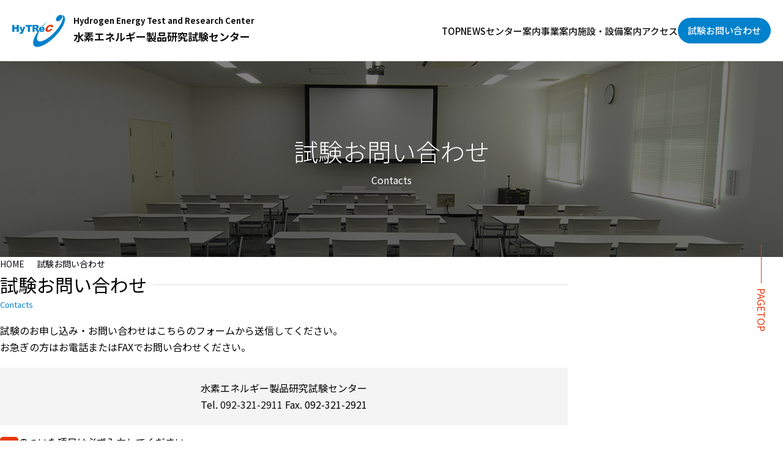

--- FILE ---
content_type: text/html; charset=UTF-8
request_url: https://www.hytrec.jp/contacts
body_size: 29434
content:
<!DOCTYPE html>
<html lang="ja">

<head prefix="og: http://ogp.me/ns# fb: http://ogp.me/ns/fb# article: http://ogp.me/ns/article#">
    <meta charset="utf-8">
    <title>試験お問い合わせ | HyTReC 水素エネルギー製品研究試験センター</title>
    <meta http-equiv="X-UA-Compatible" content="IE=edge">
    <meta name="viewport" content="width=device-width, initial-scale=1.0, minimum-scale=1.0, maximum-scale=3.0, user-scalable=yes">
    <meta name="format-detection" content="telephone=no">
    <meta name="description" content="水素エネルギー製品研究試験センター（HyTReC）は福岡水素戦略（Hy-Lifeプロジェクト）に掲げる「水素エネルギー新産業の育成・集積」を推進するため、福岡県が中心となって設立した公益財団法人です。">
    <meta name="keywords" content="水素,水素エネルギー,圧力サイクル試験,耐久試験,水素実験,製品試験,ハイトレック,HyTReC">
    <link rel="icon" href="/favicon.svg" type="image/svg+xml">
    <link rel="stylesheet" href="/css/style.css?20240913" media="all">
    </head>

<body>
<!--//HEADER START -->
<!--//HEADER START -->
<header class="ly-header">
            <div class="site-title">
            <a href="/" class="site-title__link">
                <span class="site-title__logo"><img src="/img/common/logo.svg" alt="HyTReC 水素エネルギー製品研究試験センター" width="87" height="53"></span>
                <span class="site-title__en">Hydrogen Energy Test and Research Center</span>
                <span class="site-title__name">水素エネルギー製品研究試験センター</span>
            </a>
        </div>
    
    <ul class="g-navi pc-pro">
        <li>
            <a href="/" class="">TOP</a>
        </li>
        <li>
            <a href="/news" class="">NEWS</a>
        </li>
        <li>
            <a href="/center/message" class="">センター案内</a>
        </li>
        <li>
            <a href="/business/overview" class="">事業案内</a>
        </li>
        <li>
            <a href="/plant/guide" class="">施設・設備案内</a>
        </li>
        <li>
            <a href="/access" class="">アクセス</a>
        </li>
    </ul>

    <p class="pc-pro">
        <a href="/contacts" class="btn-base">試験お問い合わせ</a>
    </p>

    <!-- drawer menu start-->
    <div class="drawer">
        <input type="checkbox" id="drawer-check" class="drawer-hidden">
        <label for="drawer-check" class="drawer-open">
            <span></span>
        </label>

        <div class="drawer-overlay"></div>

        <nav class="drawer-content">

            <ul class="drawer-list">
                <li class="drawer-item">
                    <a href="/">TOP</a>
                </li>
                <li class="drawer-item">
                    <input id="block00" type="checkbox" class="toggle">
                    <label class="ttl-label" for="block00">NEWS</label>
                    <ul class="g-navi-s">
                        <li class="g-navi-s__link">
                            <a href="/news">全てのNews</a>
                        </li>
                        <li class="g-navi-s__link">
                            <a href="/news/info">お知らせ</a>
                        </li>
                        <li class="g-navi-s__link">
                            <a href="/news/event">イベント</a>
                        </li>
                        <li class="g-navi-s__link">
                            <a href="/news/recruit">採用情報</a>
                        </li>
                    </ul>
                </li>
                <li class="drawer-item">
                    <input id="block01" type="checkbox" class="toggle">
                    <label class="ttl-label" for="block01">センター案内</label>
                    <ul class="g-navi-s">
                        <li class="g-navi-s__link">
                            <a href="/center/message">設立趣旨・ご挨拶</a>
                        </li>
                        <li class="g-navi-s__link">
                            <a href="/center/organization">組織概要</a>
                        </li>
                        <li class="g-navi-s__link">
                            <a href="/center/brochure">パンフレット</a>
                        </li>
                        <li class="g-navi-s__link">
                            <a href="/center/report">年報</a>
                        </li>
                                                <li class="g-navi-s__link">
                            <a href="/recruitment/technician">採用情報</a>
                        </li>
                                            </ul>
                </li>
                <li class="drawer-item">
                    <input id="block02" type="checkbox" class="toggle">
                    <label class="ttl-label" for="block02">事業案内</label>
                    <ul class="g-navi-s">
                        <li class="g-navi-s__link">
                            <a href="/business/overview">事業概要</a>
                        </li>
                        <li class="g-navi-s__link">
                            <a href="/business/hydraulic_pressure/burst">製品試験事業（水圧）</a>
                        </li>
                        <li class="g-navi-s__link">
                            <a href="/business/gas_pressure/cycle">製品試験事業（ガス圧）</a>
                        </li>
                        <li class="g-navi-s__link">
                            <a href="/business/product_test">製品試験事業（規格試験）</a>
                        </li>
                        <li class="g-navi-s__link">
                            <a href="/business/research">試験方法の研究開発事業</a>
                        </li>
                        <li class="g-navi-s__link">
                            <a href="/business/development">製品の開発</a>
                        </li>
                        <li class="g-navi-s__link">
                            <a href="/business/seminar">セミナー広報活動</a>
                        </li>
                    </ul>
                </li>
                <li class="drawer-item">
                    <input id="block03" type="checkbox" class="toggle">
                    <label class="ttl-label" for="block03">施設・設備案内</label>
                    <ul class="g-navi-s">
                        <li class="g-navi-s__link">
                            <a href="/plant/guide">施設・設備のご案内</a>
                        </li>
                        <li class="g-navi-s__link">
                            <a href="/plant/hytrec/h1_h4">HyTReC棟</a>
                        </li>
                        <li class="g-navi-s__link">
                            <a href="/plant/cradle/h6_h9">CRADLE棟</a>
                        </li>
                        <li class="g-navi-s__link">
                            <a href="/plant/office">事務棟</a>
                        </li>
                    </ul>
                </li>
                <li class="drawer-item">
                    <a href="/access">アクセス</a>
                </li>
                <li class="drawer-item">
                    <a href="/public_information">情報公開</a>
                </li>
                <li class="drawer-item">
                    <a href="/privacy_policy">個人情報保護方針</a>
                </li>
            </ul>

            <p class="drawer-btn">
                <a href="/contacts" class="btn-base h-wide">試験お問い合わせ</a>
            </p>

            <div class="drawer-contact">
                <p class="drawer-contact__text">
                    お急ぎの方はお電話ください
                    <span>水素エネルギー製品研究試験センター</span>
                </p>
                <p class="drawer-contact__btn">
                    <a href="tel:092-321-2911" class="btn-border">
                        <span>092-321-2911</span>
                    </a>
                </p>
            </div>

        </nav>
    </div>
    <!-- drawer menu end-->

</header>
<!--//HEADER END -->
<!--//HEADER END -->


<!--//MAIN START -->


<main>
    <div class="directory-title contacts">
        <h1 class="title">試験お問い合わせ<span>Contacts</span></h1>
    </div>

    <ul class="breadcrumb">
        <li class="breadcrumb__item">
            <a href="/">HOME</a>
        </li>
        <li class="breadcrumb__item">
            試験お問い合わせ
        </li>
    </ul>

    <div class="column-1">

        <h2 class="title01">
          <span class="text">試験お問い合わせ</span>
          <span class="english">Contacts</span>
        </h2>

        <p class="m-b-s20">
            試験のお申し込み・お問い合わせはこちらのフォームから送信してください。<br>
            お急ぎの方はお電話またはFAXでお問い合わせください。
        </p>

        <div class="contacts-contact">
            <p>水素エネルギー製品研究試験センター</p>
            Tel. <a href="tel:0923212911;">092-321-2911</a> Fax. 092-321-2921
        </div>

        <p class="m-b-s14"><span class="required">必須</span>のついた項目は必ず入力してください。</p>

        
        <form method="post" accept-charset="utf-8" class="h-adr" novalidate="novalidate" action="/contacts"><div style="display:none;"><input type="hidden" name="_csrfToken" autocomplete="off" value="U/+3A7sGwdX1RwGOYp4vQN10VofPL4KfP0+UdihRlP7kJ6SUgokOQlfp/X/bg4UZXMmRzbniDpKTDBd+UUNqnjPk/FWnAitwuUdi5PZKsf4KdqIVHzWnn9MVwa2662x2MtzJG7274yhkqqT1iYM/pw=="></div>        <dl class="contacts-list">
            <div>
                <dt class="contacts-list__title">
                    試験種別
                    <span class="required p-right">必須</span>
                </dt>
                <dd class="contacts-list__item">
                                        <select name="type" id="contact-type" required="required" data-validity-message="試験種別を選択してください" oninvalid="this.setCustomValidity(&#039;&#039;); if (!this.value) this.setCustomValidity(this.dataset.validityMessage)" oninput="this.setCustomValidity(&#039;&#039;)"><option value="">種別を選択してください</option><optgroup label="製品試験（水圧）"><option value="1">破裂試験</option><option value="2">耐圧試験</option><option value="3">サイクル試験</option><option value="4">膨張量測定試験</option><option value="5">クリープ試験</option><option value="6">その他</option></optgroup><optgroup label="製品試験（ガス圧）"><option value="11">サイクル試験</option><option value="12">曝露試験</option><option value="13">透過試験</option><option value="14">気密試験</option><option value="15">流通試験</option><option value="16">その他</option></optgroup><optgroup label="製品試験（規格試験）"><option value="21">規格試験</option></optgroup><optgroup label="その他"><option value="31">具体例</option></optgroup></select>                </dd>
            </div>
            <div>
                <dt class="contacts-list__title">
                    お申し込み内容
                    <span class="required p-right">必須</span>
                </dt>
                <dd class="contacts-list__item">
                    <p id="contact-type-detail-text" class="contact-category__text">
                    </p>
                                        <textarea name="type_detail" cols="30" rows="10" required="required" data-validity-message="お申し込み内容入力してください" oninvalid="this.setCustomValidity(&#039;&#039;); if (!this.value) this.setCustomValidity(this.dataset.validityMessage)" oninput="this.setCustomValidity(&#039;&#039;)" id="type-detail" aria-required="true"></textarea>                </dd>
            </div>
            <div>
                <dt class="contacts-list__title">
                    会社名
                    <span class="required p-right">必須</span>
                </dt>
                <dd class="contacts-list__item">
                                        <input type="text" name="company_name" placeholder="水素エネルギー製品研究試験センター" aria-label="会社名を入力" required="required" data-validity-message="会社名を入力してください" oninvalid="this.setCustomValidity(&#039;&#039;); if (!this.value) this.setCustomValidity(this.dataset.validityMessage)" oninput="this.setCustomValidity(&#039;&#039;)" id="company-name" aria-required="true">                </dd>
            </div>
            <div>
                <dt class="contacts-list__title">
                    会社名フリガナ
                    <span class="required p-right">必須</span>
                </dt>
                <dd class="contacts-list__item">
                                        <input type="text" name="company_kana" placeholder="スイソエネルギーセイヒンケンキュウシケンセンター" aria-label="会社名フリガナを入力" required="required" data-validity-message="会社名フリガナを入力してください" oninvalid="this.setCustomValidity(&#039;&#039;); if (!this.value) this.setCustomValidity(this.dataset.validityMessage)" oninput="this.setCustomValidity(&#039;&#039;)" id="company-kana" aria-required="true">                </dd>
            </div>
            <div>
                <dt class="contacts-list__title">
                    所属名（役職名）
                    <span class="required p-right">必須</span>
                </dt>
                <dd class="contacts-list__item">
                                        <input type="text" name="position" placeholder="製品開発部" aria-label="所属名（役職名）を入力" required="required" data-validity-message="所属名（役職名）を入力してください" oninvalid="this.setCustomValidity(&#039;&#039;); if (!this.value) this.setCustomValidity(this.dataset.validityMessage)" oninput="this.setCustomValidity(&#039;&#039;)" id="position" aria-required="true">                </dd>
            </div>
            <div>
                <dt class="contacts-list__title">
                    お名前
                    <span class="required p-right">必須</span>
                </dt>
                <dd class="contacts-list__item">
                                        <input type="text" name="name" placeholder="糸島太郎" aria-label="お名前を入力" required="required" data-validity-message="お名前を入力してください" oninvalid="this.setCustomValidity(&#039;&#039;); if (!this.value) this.setCustomValidity(this.dataset.validityMessage)" oninput="this.setCustomValidity(&#039;&#039;)" id="name" aria-required="true">                </dd>
            </div>
            <div>
                <dt class="contacts-list__title">
                    フリガナ
                    <span class="required p-right">必須</span>
                </dt>
                <dd class="contacts-list__item">
                                        <input type="text" name="kana" placeholder="イトシマタロウ" aria-label="お名前フリガナを入力" required="required" data-validity-message="お名前フリガナを入力してください" oninvalid="this.setCustomValidity(&#039;&#039;); if (!this.value) this.setCustomValidity(this.dataset.validityMessage)" oninput="this.setCustomValidity(&#039;&#039;)" id="kana" aria-required="true">                </dd>
            </div>
            <div>
                <dt class="contacts-list__title">
                    ご住所
                    <span class="required p-right">必須</span>
                </dt>
                <dd class="contacts-list__item">
                    <dl class="address">
                        <div>
                            <dt class="title">郵便番号</dt>
                            <dd class="detail">
                                <span class="p-country-name" style="display:none;">Japan</span>
                                                                <input type="text" name="postal_code" placeholder="819-1133" aria-label="郵便番号を入力" class="p-postal-code" required="required" data-validity-message="郵便番号を入力してください" oninvalid="this.setCustomValidity(&#039;&#039;); if (!this.value) this.setCustomValidity(this.dataset.validityMessage)" oninput="this.setCustomValidity(&#039;&#039;)" id="postal-code" aria-required="true">                            </dd>
                        </div>
                        <div>
                            <dt class="title">都道府県</dt>
                            <dd class="detail">
                                                                <select name="prefecture" class="p-region-id" required="required" data-validity-message="都道府県を選択してください" oninvalid="this.setCustomValidity(&#039;&#039;); if (!this.value) this.setCustomValidity(this.dataset.validityMessage)" oninput="this.setCustomValidity(&#039;&#039;)" id="prefecture"><option value="">選択してください</option><option value="1">北海道</option><option value="2">青森県</option><option value="3">岩手県</option><option value="4">宮城県</option><option value="5">秋田県</option><option value="6">山形県</option><option value="7">福島県</option><option value="8">茨城県</option><option value="9">栃木県</option><option value="10">群馬県</option><option value="11">埼玉県</option><option value="12">千葉県</option><option value="13">東京都</option><option value="14">神奈川県</option><option value="15">新潟県</option><option value="16">富山県</option><option value="17">石川県</option><option value="18">福井県</option><option value="19">山梨県</option><option value="20">長野県</option><option value="21">岐阜県</option><option value="22">静岡県</option><option value="23">愛知県</option><option value="24">三重県</option><option value="25">滋賀県</option><option value="26">京都府</option><option value="27">大阪府</option><option value="28">兵庫県</option><option value="29">奈良県</option><option value="30">和歌山県</option><option value="31">鳥取県</option><option value="32">島根県</option><option value="33">岡山県</option><option value="34">広島県</option><option value="35">山口県</option><option value="36">徳島県</option><option value="37">香川県</option><option value="38">愛媛県</option><option value="39">高知県</option><option value="40">福岡県</option><option value="41">佐賀県</option><option value="42">長崎県</option><option value="43">熊本県</option><option value="44">大分県</option><option value="45">宮崎県</option><option value="46">鹿児島県</option><option value="47">沖縄県</option></select>                            </dd>
                        </div>
                        <div>
                            <dt class="title">ご住所</dt>
                            <dd class="detail">
                                                                <input type="text" name="address" placeholder="糸島市富915-1" aria-label="ご住所を入力" class="p-locality p-street-address p-extended-address" required="required" data-validity-message="ご住所を入力してください" oninvalid="this.setCustomValidity(&#039;&#039;); if (!this.value) this.setCustomValidity(this.dataset.validityMessage)" oninput="this.setCustomValidity(&#039;&#039;)" id="address" aria-required="true">                            </dd>
                        </div>
                    </dl>
                </dd>
            </div>
            <div>
                <dt class="contacts-list__title">
                    電話番号
                    <span class="required p-right">必須</span>
                </dt>
                <dd class="contacts-list__item">
                                        <input type="text" name="phone_number" placeholder="090-1234-5678" aria-label="電話番号を入力" required="required" data-validity-message="電話番号を入力してください" oninvalid="this.setCustomValidity(&#039;&#039;); if (!this.value) this.setCustomValidity(this.dataset.validityMessage)" oninput="this.setCustomValidity(&#039;&#039;)" id="phone-number" aria-required="true">                </dd>
            </div>
            <div>
                <dt class="contacts-list__title">
                    メールアドレス
                    <span class="required p-right">必須</span>
                </dt>
                <dd class="contacts-list__item">
                                        <input type="text" name="email" placeholder="info@example.com" aria-label="メールアドレスを入力" required="required" data-validity-message="メールアドレスを入力してください" oninvalid="this.setCustomValidity(&#039;&#039;); if (!this.value) this.setCustomValidity(this.dataset.validityMessage)" oninput="this.setCustomValidity(&#039;&#039;)" id="email" aria-required="true">                </dd>
            </div>
            <div>
                <dt class="contacts-list__title">
                    その他連絡事項
                </dt>
                <dd class="contacts-list__item">
                    <textarea name="body" cols="30" rows="10" id="body"></textarea>                </dd>
            </div>
        </dl>

        <ul class="submit-btn">
            <li class="submit-btn__item">
                <button type="submit" class="btn-base" name="submit" value="confirm">送信内容確認</button>
            </li>
        </ul>

        </form>    </div>
</main>

<!--//MAIN END -->

<!--//FOOTER START -->

<div class="pagetop pc">
    <a href>PAGETOP</a>
</div>
<footer class="ly-footer">
    <div class="ly-footer__inner">
        <p class="ly-footer__btn">
            <a href="/contacts" class="btn-base h-wide">試験お問い合わせ</a>
        </p>

        <p class="ly-footer__english-form">
            <a href="/en/contacts" class="text-link white">English inquiry form</a>
        </p>

        <div class="ly-footer__link pc-pro">
            <ul class="di01">
                <li>
                    <a href="/">TOP</a>
                </li>
                <li>
                    <a href="/news">NEWS</a>
                </li>
            </ul>
            <ul class="di01">
                <li>
                    センター案内
                    <ul class="di02">
                        <li>
                            <a href="/center/message">設立趣旨・ご挨拶</a>
                        </li>
                        <li>
                            <a href="/business/overview">組織概要</a>
                        </li>
                        <li>
                            <a href="/center/brochure">パンフレット</a>
                        </li>
                        <li>
                            <a href="/center/report">年報</a>
                        </li>
                                                <li>
                            <a href="/recruitment/technician">採用情報</a>
                        </li>
                                            </ul>
                </li>
            </ul>
            <ul class="di01">
                <li>
                    事業案内
                    <ul class="di02">
                        <li>
                            <a href="/business/overview">事業概要</a>
                        </li>
                        <li>
                            <a href="/business/hydraulic_pressure/burst">製品試験事業（水圧）</a>
                        </li>
                        <li>
                            <a href="/business/gas_pressure/cycle">製品試験事業（ガス圧）</a>
                        </li>
                        <li>
                            <a href="/business/product_test">製品試験事業（規格試験）</a>
                        </li>
                        <li>
                            <a href="/business/development">研究開発事業製品の開発</a>
                        </li>
                        <li>
                            <a href="/business/seminar">セミナー・広報活動</a>
                        </li>
                    </ul>
                </li>
            </ul>
            <ul class="di01">
                <li>
                    施設・設備案内
                    <ul class="di02">
                        <li>
                            <a href="/plant/guide">施設・設備のご案内</a>
                        </li>
                        <li>
                            <a href="/plant/hytrec/h1_h4">HyTReC棟</a>
                        </li>
                        <li>
                            <a href="/plant/cradle/h6_h9">CRADLE棟</a>
                        </li>
                        <li>
                            <a href="/plant/office">事務棟</a>
                        </li>
                    </ul>
                </li>
            </ul>
            <ul class="di01">
                <li>
                    <a href="/access">アクセス</a>
                </li>
                <li>
                    <a href="/contacts">試験お問い合わせ</a>
                </li>
                <li>
                    <a href="/public_information">情報公開</a>
                </li>
                <li>
                    <a href="/privacy_policy">個人情報保護方針</a>
                </li>
            </ul>
        </div>
    </div>

    <div class="ly-footer__info">
        <div class="company-info">
            <p class="company-info__logo">
                <img src="/img/common/logo.svg" alt="HyTReC 水素エネルギー製品研究試験センター" width="87" height="53">
            </p>
            <div class="company-info__name">
                <p class="english">Hydrogen Energy Test and Research Center</p>
                水素エネルギー製品研究試験センター<span>略称: HyTReC(ハイトレック)</span>
                <p class="address">〒819-1133  福岡県糸島市富915-1   <br class="sp">TEL 092-321-2911　FAX 092-321-2921</p>
            </div>
        </div>

        <p class="copyright"><small>&copy; HyTReC. All rights reserved.</small></p>
    </div>

</footer>
<!--//FOOTER END -->
<script
    src="https://code.jquery.com/jquery-3.7.1.min.js"
    integrity="sha256-/JqT3SQfawRcv/BIHPThkBvs0OEvtFFmqPF/lYI/Cxo="
    crossorigin="anonymous"></script>
<script src="https://yubinbango.github.io/yubinbango/yubinbango.js" charset="UTF-8"></script>

<script>
const contactTypeListJson = {"1":{"title":"\u88fd\u54c1\u8a66\u9a13(\u6c34\u5727)","body":"\u3054\u5e0c\u671b\u306e\u8a66\u9a13\u5185\u5bb9\u3084\u3054\u5e0c\u671b\u306e\u65e5\u7a0b\u7b49\u306b\u3064\u304d\u307e\u3057\u3066\u3001\u4e0b\u306e\u5165\u529b\u6b04\u306b\u3054\u8a18\u5165\u4e0b\u3055\u3044\u3002\r\n\u5185\u5bb9\u3092\u78ba\u8a8d\u306e\u4e0a\u3001\u62c5\u5f53\u8005\u304b\u3089\u3054\u9023\u7d61\u3044\u305f\u3057\u307e\u3059\u3002"},"2":{"title":"\u88fd\u54c1\u8a66\u9a13(\u30ac\u30b9\u5727)","body":"\u3054\u5e0c\u671b\u306e\u8a66\u9a13\u5185\u5bb9\u3084\u3054\u5e0c\u671b\u306e\u65e5\u7a0b\u7b49\u306b\u3064\u304d\u307e\u3057\u3066\u3001\u4e0b\u306e\u5165\u529b\u6b04\u306b\u3054\u8a18\u5165\u4e0b\u3055\u3044\u3002\r\n\u5185\u5bb9\u3092\u78ba\u8a8d\u306e\u4e0a\u3001\u62c5\u5f53\u8005\u304b\u3089\u3054\u9023\u7d61\u3044\u305f\u3057\u307e\u3059\u3002"},"3":{"title":"\u88fd\u54c1\u8a66\u9a13(\u898f\u683c\u8a66\u9a13)","body":"\u3054\u5e0c\u671b\u306e\u8a66\u9a13\u5185\u5bb9\u3084\u3054\u5e0c\u671b\u306e\u65e5\u7a0b\u7b49\u306b\u3064\u304d\u307e\u3057\u3066\u3001\u4e0b\u306e\u5165\u529b\u6b04\u306b\u3054\u8a18\u5165\u4e0b\u3055\u3044\u3002\r\n\u5185\u5bb9\u3092\u78ba\u8a8d\u306e\u4e0a\u3001\u62c5\u5f53\u8005\u304b\u3089\u3054\u9023\u7d61\u3044\u305f\u3057\u307e\u3059\u3002"},"4":{"title":"\u305d\u306e\u4ed6","body":"\u3054\u5e0c\u671b\u306e\u8a66\u9a13\u5185\u5bb9\u3084\u3054\u5e0c\u671b\u306e\u65e5\u7a0b\u7b49\u306b\u3064\u304d\u307e\u3057\u3066\u3001\u4e0b\u306e\u5165\u529b\u6b04\u306b\u3054\u8a18\u5165\u4e0b\u3055\u3044\u3002\r\n\u5185\u5bb9\u3092\u78ba\u8a8d\u306e\u4e0a\u3001\u62c5\u5f53\u8005\u304b\u3089\u3054\u9023\u7d61\u3044\u305f\u3057\u307e\u3059\u3002"}};
const contactTypeList = {"1":{"1":"\u7834\u88c2\u8a66\u9a13","2":"\u8010\u5727\u8a66\u9a13","3":"\u30b5\u30a4\u30af\u30eb\u8a66\u9a13","4":"\u81a8\u5f35\u91cf\u6e2c\u5b9a\u8a66\u9a13","5":"\u30af\u30ea\u30fc\u30d7\u8a66\u9a13","6":"\u305d\u306e\u4ed6"},"2":{"11":"\u30b5\u30a4\u30af\u30eb\u8a66\u9a13","12":"\u66dd\u9732\u8a66\u9a13","13":"\u900f\u904e\u8a66\u9a13","14":"\u6c17\u5bc6\u8a66\u9a13","15":"\u6d41\u901a\u8a66\u9a13","16":"\u305d\u306e\u4ed6"},"3":{"21":"\u898f\u683c\u8a66\u9a13"},"4":{"31":"\u5177\u4f53\u4f8b"}};
</script>
<script src="/js/contact.js?20240419"></script></body>

</html>


--- FILE ---
content_type: text/css
request_url: https://www.hytrec.jp/css/style.css?20240913
body_size: 100931
content:
@import url(https://fonts.googleapis.com/css?family=Noto+Sans+JP:300,400,500,700&display=swap&subset=japanese);
@import url(https://fonts.googleapis.com/css?family=Roboto:300,400,500,700&display=swap);
body{--c-primary: #0081CC;--c-secondary:#E8380D;--c-tertiary: #57912C;--text-base:#111;--c-text-link:#3A689E;--c-btn-hover:#3A689E;--bg-l-gl:#F4F4F4;--bg-gl:#DDD;--bg-l-bl:#EAF4FA;--c-red:#FF0000;--c-red-d:#CE0000;--c-plantH01:#20A3AB;--c-plantH02:#4C628E;--c-plantH03:#63A6DD;--c-plantH04:#098EC9;--c-plantH05:#4DAFCA;--c-plantH06:#84767F;--c-plantH07:#9AB5C2;--c-plantH08:#E8967B;--c-plantC01:#20A3AB;--c-plantC02:#586994;--c-plantC03:#8487B7;--c-plantC04:#586994;--c-plantC05:#6BA8D9;--c-plantC06:#E49378}@media screen and (1025px > width){.pc{display:none !important}}@media screen and (1024px > width){.pc-pro{display:none !important}}@media screen and (600px > width){.pc-tb{display:none !important}}@media screen and (width < 600px),(1024px < width){.tb{display:none !important}}@media screen and (width > 1024px){.tb-sp{display:none !important}}@media screen and (width > 1023px){.tb11-sp{display:none !important}}@media screen and (width > 600px){.sp{display:none !important}}@media screen and (width >= 1025px){a[href^="tel:"]{pointer-events:none}}html,body,div,span,object,iframe,header,footer,main,h1,h2,h3,h4,h5,h6,p,blockquote,pre,abbr,address,cite,code,del,dfn,em,img,ins,kbd,q,samp,small,strong,sub,sup,var,b,i,dl,dt,dd,ol,ul,li,fieldset,form,label,legend,article,aside,canvas,details,figcaption,figure,footer,header,hgroup,menu,nav,section,summary,time,mark,audio,video{margin:0;padding:0;border:0;outline:0;vertical-align:baseline;background:rgba(0,0,0,0);-webkit-box-sizing:border-box;box-sizing:border-box}table,tbody,tfoot,thead,tr,th,td{margin:0;padding:0;vertical-align:baseline;background:rgba(0,0,0,0);-webkit-box-sizing:border-box;box-sizing:border-box}table{border-collapse:collapse;border-spacing:0}main,article,aside,details,figcaption,figure,header,footer,hgroup,menu,nav,section{display:block}ul[class],ol[class]{list-style:none}blockquote,q{quotes:none}blockquote:before,blockquote:after,q:before,q:after{content:"";content:none}ins{background-color:#ff9;color:#000;text-decoration:none}mark{background-color:#ff9;color:#000;font-style:italic;font-weight:bold}del{text-decoration:line-through}abbr[title],dfn[title]{border-bottom:1px dotted;cursor:help}hr{display:block;height:1px;border:0;border-top:1px solid #ccc;margin:1em 0;padding:0}input,select{vertical-align:middle}img{vertical-align:top;font-size:0;line-height:0;-webkit-backface-visibility:hidden;width:auto;max-width:100%;height:auto}a,area,button,[role=button],input:not([type=range]),label,select,summary,textarea{-ms-touch-action:manipulation;touch-action:manipulation}a{margin:0;padding:0;vertical-align:baseline;background:rgba(0,0,0,0);text-decoration:none}*{font-family:inherit;font-size:inherit;line-height:inherit}[hidden]{display:none !important}[disabled]{cursor:not-allowed}:focus:not(:focus-visible){outline:none}*,*::before,*::after{-webkit-box-sizing:border-box;box-sizing:border-box;box-sizing:border-box;border-style:solid;border-width:0}p,li,dt,dd,th,td,pre{-ms-line-break:strict;line-break:strict;-ms-word-break:break-strict;word-break:break-strict}::-moz-selection{background-color:#b3d4fc;color:#000;text-shadow:none}::-moz-selection,::selection{background-color:#b3d4fc;color:#000;text-shadow:none}@media(prefers-reduced-motion: reduce){*{-webkit-animation-duration:.01ms !important;animation-duration:.01ms !important;-webkit-animation-iteration-count:1 !important;animation-iteration-count:1 !important;-webkit-transition-duration:.01ms !important;transition-duration:.01ms !important;scroll-behavior:auto !important}}:root{scroll-behavior:smooth}@media screen and (width <= 1023px){:root{scroll-padding-top:calc(env(safe-area-inset-bottom) + 80px)}}html{-webkit-text-size-adjust:100%;-moz-text-size-adjust:100%;-ms-text-size-adjust:100%;text-size-adjust:100%}body{color:var(--c-text-primary);font-size:1rem;font-weight:400;font-family:"Noto Sans JP","游ゴシック","Yu Gothic","游ゴシック体","ヒラギノ角ゴ Pro W3","Hiragino Kaku Gothic Pro",sans-serif !important;line-height:1.7;background:var(--c-background)}@media screen and (width <= 834px){body{font-size:.9375rem}}@media screen and (width <= 599px){body{font-size:.875rem}}img{width:100%;max-width:100%}@media screen and (width <= 599px){img{height:auto}}a{color:var(--text-base);-webkit-transition:.3s;transition:.3s}a .txt-link{color:var(--c-text-link)}@media screen and (width <= 1023px){main{-webkit-margin-before:80px;margin-block-start:80px}}@media screen and (width <= 599px){main{-webkit-margin-before:60px;margin-block-start:60px}}@media print{.sp{display:none !important}body{width:1140px;-webkit-print-color-adjust:exact}.header{position:relative !important}.header .gnav{display:none}.pagetitle-wrapper{margin-top:0px !important}}@page{size:A4;margin:12.7mm 9.7mm}.text-std{font-size:.9375rem}@media screen and (width <= 834px){.text-std{font-size:.875rem}}@media screen and (width <= 599px){.text-std{font-size:.875rem;line-height:1.6}}.text-s{font-size:.875rem;line-height:1.8}@media screen and (width <= 834px){.text-s{font-size:.8125rem}}@media screen and (width <= 599px){.text-s{font-size:.8125rem}}.text-xs{font-size:.8125rem;line-height:1.6}@media screen and (width <= 834px){.text-xs{font-size:.75rem}}@media screen and (width <= 599px){.text-xs{font-size:.75rem;line-height:1.5}}.text-red{color:var(--c-red)}.text-link-no{color:var(--c-text-link);text-decoration:none}.text-link-no:hover{color:var(--c-primary);text-decoration:underline}.text-link{color:var(--c-text-link);text-decoration:none;-webkit-padding-end:30px;padding-inline-end:30px;text-decoration:underline;position:relative}.text-link::before{position:absolute;content:"";top:2px;right:0;width:24px;height:24px;border-radius:50%;border:1px solid var(--c-text-link)}@media screen and (width <= 599px){.text-link::before{width:20px;height:20px}}.text-link::after{position:absolute;content:"";width:8px;height:8px;border-top:solid 2px var(--c-text-link);border-right:solid 2px var(--c-text-link);right:9px;top:10px;-webkit-transform:rotate(45deg);transform:rotate(45deg)}@media screen and (width <= 599px){.text-link::after{width:6px;height:6px;right:8px;top:9px}}.text-link:hover{color:var(--c-primary);text-decoration:none}.text-link.white{color:#fff}.text-link.white::before{border:1px solid #fff}.text-link.white::after{border-top:solid 2px #fff;border-right:solid 2px #fff}.text-link.arrow-left{-webkit-padding-start:30px;padding-inline-start:30px;-webkit-padding-end:0;padding-inline-end:0}.text-link.arrow-left::before{left:0}.text-link.arrow-left::after{left:7px}.text-link.fz14{font-size:.875rem;-webkit-padding-end:24px;padding-inline-end:24px}.text-link.fz14::before{width:16px;height:16px;top:3px}.text-link.fz14::after{width:6px;height:6px;right:6px;top:8px;border-top:solid 1px var(--c-text-link);border-right:solid 1px var(--c-text-link)}.text-reading{line-height:2}.text-idt-1em li{-webkit-padding-start:1em;padding-inline-start:1em;text-indent:-1em}.text-idt-ty2 li{-webkit-padding-start:2.5em;padding-inline-start:2.5em;text-indent:-2.5em}.catch-copy,.plant-copy{font-size:1.5rem;line-height:1.3;color:var(--c-primary)}@media screen and (width <= 1023px){.catch-copy,.plant-copy{font-size:1.375rem}}@media screen and (width <= 599px){.catch-copy,.plant-copy{font-size:1.25rem}}@media screen and (width <= 599px){.plant-copy{font-size:1.125rem}}.plant-copy.h01{color:var(--c-plantH01)}.plant-copy.h02{color:var(--c-plantH02)}.plant-copy.h03{color:var(--c-plantH03)}.plant-copy.h04{color:var(--c-plantH04)}.plant-copy.h05{color:var(--c-plantH05)}.plant-copy.h06{color:var(--c-plantH06)}.plant-copy.c01{color:var(--c-plantC01)}.plant-copy.c02{color:var(--c-plantC02)}.plant-copy.c03{color:var(--c-plantC03)}.plant-copy.c04{color:var(--c-plantC04)}.plant-copy.c05{color:var(--c-plantC05)}.plant-copy.c06{color:var(--c-plantC06)}.icon-notice{font-size:.6875rem}.text-idt{text-indent:1em}.margin0{margin:0px;-webkit-margin-start:0px;margin-inline-start:0px;-webkit-margin-end:0px;margin-inline-end:0px;-webkit-margin-before:0px;margin-block-start:0px;-webkit-margin-after:0px;margin-block-end:0px}.m-i-s0{-webkit-margin-start:0px !important;margin-inline-start:0px !important}.m-i-e0{-webkit-margin-end:0px !important;margin-inline-end:0px !important}.m-b-s0{-webkit-margin-before:0px !important;margin-block-start:0px !important}.m-b-e0{-webkit-margin-after:0px !important;margin-block-end:0px !important}.margin2{margin:2px;-webkit-margin-start:2px;margin-inline-start:2px;-webkit-margin-end:2px;margin-inline-end:2px;-webkit-margin-before:2px;margin-block-start:2px;-webkit-margin-after:2px;margin-block-end:2px}.m-i-s2{-webkit-margin-start:2px !important;margin-inline-start:2px !important}.m-i-e2{-webkit-margin-end:2px !important;margin-inline-end:2px !important}.m-b-s2{-webkit-margin-before:2px !important;margin-block-start:2px !important}.m-b-e2{-webkit-margin-after:2px !important;margin-block-end:2px !important}.margin4{margin:4px;-webkit-margin-start:4px;margin-inline-start:4px;-webkit-margin-end:4px;margin-inline-end:4px;-webkit-margin-before:4px;margin-block-start:4px;-webkit-margin-after:4px;margin-block-end:4px}.m-i-s4{-webkit-margin-start:4px !important;margin-inline-start:4px !important}.m-i-e4{-webkit-margin-end:4px !important;margin-inline-end:4px !important}.m-b-s4{-webkit-margin-before:4px !important;margin-block-start:4px !important}.m-b-e4{-webkit-margin-after:4px !important;margin-block-end:4px !important}.margin6{margin:6px;-webkit-margin-start:6px;margin-inline-start:6px;-webkit-margin-end:6px;margin-inline-end:6px;-webkit-margin-before:6px;margin-block-start:6px;-webkit-margin-after:6px;margin-block-end:6px}.m-i-s6{-webkit-margin-start:6px !important;margin-inline-start:6px !important}.m-i-e6{-webkit-margin-end:6px !important;margin-inline-end:6px !important}.m-b-s6{-webkit-margin-before:6px !important;margin-block-start:6px !important}.m-b-e6{-webkit-margin-after:6px !important;margin-block-end:6px !important}.margin8{margin:8px;-webkit-margin-start:8px;margin-inline-start:8px;-webkit-margin-end:8px;margin-inline-end:8px;-webkit-margin-before:8px;margin-block-start:8px;-webkit-margin-after:8px;margin-block-end:8px}.m-i-s8{-webkit-margin-start:8px !important;margin-inline-start:8px !important}.m-i-e8{-webkit-margin-end:8px !important;margin-inline-end:8px !important}.m-b-s8{-webkit-margin-before:8px !important;margin-block-start:8px !important}.m-b-e8{-webkit-margin-after:8px !important;margin-block-end:8px !important}.margin10{margin:10px;-webkit-margin-start:10px;margin-inline-start:10px;-webkit-margin-end:10px;margin-inline-end:10px;-webkit-margin-before:10px;margin-block-start:10px;-webkit-margin-after:10px;margin-block-end:10px}.m-i-s10{-webkit-margin-start:10px !important;margin-inline-start:10px !important}.m-i-e10{-webkit-margin-end:10px !important;margin-inline-end:10px !important}.m-b-s10{-webkit-margin-before:10px !important;margin-block-start:10px !important}.m-b-e10{-webkit-margin-after:10px !important;margin-block-end:10px !important}.margin12{margin:12px;-webkit-margin-start:12px;margin-inline-start:12px;-webkit-margin-end:12px;margin-inline-end:12px;-webkit-margin-before:12px;margin-block-start:12px;-webkit-margin-after:12px;margin-block-end:12px}.m-i-s12{-webkit-margin-start:12px !important;margin-inline-start:12px !important}.m-i-e12{-webkit-margin-end:12px !important;margin-inline-end:12px !important}.m-b-s12{-webkit-margin-before:12px !important;margin-block-start:12px !important}.m-b-e12{-webkit-margin-after:12px !important;margin-block-end:12px !important}.margin14{margin:14px;-webkit-margin-start:14px;margin-inline-start:14px;-webkit-margin-end:14px;margin-inline-end:14px;-webkit-margin-before:14px;margin-block-start:14px;-webkit-margin-after:14px;margin-block-end:14px}.m-i-s14{-webkit-margin-start:14px !important;margin-inline-start:14px !important}.m-i-e14{-webkit-margin-end:14px !important;margin-inline-end:14px !important}.m-b-s14{-webkit-margin-before:14px !important;margin-block-start:14px !important}.m-b-e14{-webkit-margin-after:14px !important;margin-block-end:14px !important}.margin16{margin:16px;-webkit-margin-start:16px;margin-inline-start:16px;-webkit-margin-end:16px;margin-inline-end:16px;-webkit-margin-before:16px;margin-block-start:16px;-webkit-margin-after:16px;margin-block-end:16px}.m-i-s16{-webkit-margin-start:16px !important;margin-inline-start:16px !important}.m-i-e16{-webkit-margin-end:16px !important;margin-inline-end:16px !important}.m-b-s16{-webkit-margin-before:16px !important;margin-block-start:16px !important}.m-b-e16{-webkit-margin-after:16px !important;margin-block-end:16px !important}.margin18{margin:18px;-webkit-margin-start:18px;margin-inline-start:18px;-webkit-margin-end:18px;margin-inline-end:18px;-webkit-margin-before:18px;margin-block-start:18px;-webkit-margin-after:18px;margin-block-end:18px}.m-i-s18{-webkit-margin-start:18px !important;margin-inline-start:18px !important}.m-i-e18{-webkit-margin-end:18px !important;margin-inline-end:18px !important}.m-b-s18{-webkit-margin-before:18px !important;margin-block-start:18px !important}.m-b-e18{-webkit-margin-after:18px !important;margin-block-end:18px !important}.margin20{margin:20px;-webkit-margin-start:20px;margin-inline-start:20px;-webkit-margin-end:20px;margin-inline-end:20px;-webkit-margin-before:20px;margin-block-start:20px;-webkit-margin-after:20px;margin-block-end:20px}.m-i-s20{-webkit-margin-start:20px !important;margin-inline-start:20px !important}.m-i-e20{-webkit-margin-end:20px !important;margin-inline-end:20px !important}.m-b-s20{-webkit-margin-before:20px !important;margin-block-start:20px !important}.m-b-e20{-webkit-margin-after:20px !important;margin-block-end:20px !important}.margin22{margin:22px;-webkit-margin-start:22px;margin-inline-start:22px;-webkit-margin-end:22px;margin-inline-end:22px;-webkit-margin-before:22px;margin-block-start:22px;-webkit-margin-after:22px;margin-block-end:22px}.m-i-s22{-webkit-margin-start:22px !important;margin-inline-start:22px !important}.m-i-e22{-webkit-margin-end:22px !important;margin-inline-end:22px !important}.m-b-s22{-webkit-margin-before:22px !important;margin-block-start:22px !important}.m-b-e22{-webkit-margin-after:22px !important;margin-block-end:22px !important}.margin24{margin:24px;-webkit-margin-start:24px;margin-inline-start:24px;-webkit-margin-end:24px;margin-inline-end:24px;-webkit-margin-before:24px;margin-block-start:24px;-webkit-margin-after:24px;margin-block-end:24px}.m-i-s24{-webkit-margin-start:24px !important;margin-inline-start:24px !important}.m-i-e24{-webkit-margin-end:24px !important;margin-inline-end:24px !important}.m-b-s24{-webkit-margin-before:24px !important;margin-block-start:24px !important}.m-b-e24{-webkit-margin-after:24px !important;margin-block-end:24px !important}.margin26{margin:26px;-webkit-margin-start:26px;margin-inline-start:26px;-webkit-margin-end:26px;margin-inline-end:26px;-webkit-margin-before:26px;margin-block-start:26px;-webkit-margin-after:26px;margin-block-end:26px}.m-i-s26{-webkit-margin-start:26px !important;margin-inline-start:26px !important}.m-i-e26{-webkit-margin-end:26px !important;margin-inline-end:26px !important}.m-b-s26{-webkit-margin-before:26px !important;margin-block-start:26px !important}.m-b-e26{-webkit-margin-after:26px !important;margin-block-end:26px !important}.margin28{margin:28px;-webkit-margin-start:28px;margin-inline-start:28px;-webkit-margin-end:28px;margin-inline-end:28px;-webkit-margin-before:28px;margin-block-start:28px;-webkit-margin-after:28px;margin-block-end:28px}.m-i-s28{-webkit-margin-start:28px !important;margin-inline-start:28px !important}.m-i-e28{-webkit-margin-end:28px !important;margin-inline-end:28px !important}.m-b-s28{-webkit-margin-before:28px !important;margin-block-start:28px !important}.m-b-e28{-webkit-margin-after:28px !important;margin-block-end:28px !important}.margin30{margin:30px;-webkit-margin-start:30px;margin-inline-start:30px;-webkit-margin-end:30px;margin-inline-end:30px;-webkit-margin-before:30px;margin-block-start:30px;-webkit-margin-after:30px;margin-block-end:30px}.m-i-s30{-webkit-margin-start:30px !important;margin-inline-start:30px !important}.m-i-e30{-webkit-margin-end:30px !important;margin-inline-end:30px !important}.m-b-s30{-webkit-margin-before:30px !important;margin-block-start:30px !important}.m-b-e30{-webkit-margin-after:30px !important;margin-block-end:30px !important}.margin32{margin:32px;-webkit-margin-start:32px;margin-inline-start:32px;-webkit-margin-end:32px;margin-inline-end:32px;-webkit-margin-before:32px;margin-block-start:32px;-webkit-margin-after:32px;margin-block-end:32px}.m-i-s32{-webkit-margin-start:32px !important;margin-inline-start:32px !important}.m-i-e32{-webkit-margin-end:32px !important;margin-inline-end:32px !important}.m-b-s32{-webkit-margin-before:32px !important;margin-block-start:32px !important}.m-b-e32{-webkit-margin-after:32px !important;margin-block-end:32px !important}.margin34{margin:34px;-webkit-margin-start:34px;margin-inline-start:34px;-webkit-margin-end:34px;margin-inline-end:34px;-webkit-margin-before:34px;margin-block-start:34px;-webkit-margin-after:34px;margin-block-end:34px}.m-i-s34{-webkit-margin-start:34px !important;margin-inline-start:34px !important}.m-i-e34{-webkit-margin-end:34px !important;margin-inline-end:34px !important}.m-b-s34{-webkit-margin-before:34px !important;margin-block-start:34px !important}.m-b-e34{-webkit-margin-after:34px !important;margin-block-end:34px !important}.margin36{margin:36px;-webkit-margin-start:36px;margin-inline-start:36px;-webkit-margin-end:36px;margin-inline-end:36px;-webkit-margin-before:36px;margin-block-start:36px;-webkit-margin-after:36px;margin-block-end:36px}.m-i-s36{-webkit-margin-start:36px !important;margin-inline-start:36px !important}.m-i-e36{-webkit-margin-end:36px !important;margin-inline-end:36px !important}.m-b-s36{-webkit-margin-before:36px !important;margin-block-start:36px !important}.m-b-e36{-webkit-margin-after:36px !important;margin-block-end:36px !important}.margin38{margin:38px;-webkit-margin-start:38px;margin-inline-start:38px;-webkit-margin-end:38px;margin-inline-end:38px;-webkit-margin-before:38px;margin-block-start:38px;-webkit-margin-after:38px;margin-block-end:38px}.m-i-s38{-webkit-margin-start:38px !important;margin-inline-start:38px !important}.m-i-e38{-webkit-margin-end:38px !important;margin-inline-end:38px !important}.m-b-s38{-webkit-margin-before:38px !important;margin-block-start:38px !important}.m-b-e38{-webkit-margin-after:38px !important;margin-block-end:38px !important}.margin40{margin:40px;-webkit-margin-start:40px;margin-inline-start:40px;-webkit-margin-end:40px;margin-inline-end:40px;-webkit-margin-before:40px;margin-block-start:40px;-webkit-margin-after:40px;margin-block-end:40px}.m-i-s40{-webkit-margin-start:40px !important;margin-inline-start:40px !important}.m-i-e40{-webkit-margin-end:40px !important;margin-inline-end:40px !important}.m-b-s40{-webkit-margin-before:40px !important;margin-block-start:40px !important}.m-b-e40{-webkit-margin-after:40px !important;margin-block-end:40px !important}.margin42{margin:42px;-webkit-margin-start:42px;margin-inline-start:42px;-webkit-margin-end:42px;margin-inline-end:42px;-webkit-margin-before:42px;margin-block-start:42px;-webkit-margin-after:42px;margin-block-end:42px}.m-i-s42{-webkit-margin-start:42px !important;margin-inline-start:42px !important}.m-i-e42{-webkit-margin-end:42px !important;margin-inline-end:42px !important}.m-b-s42{-webkit-margin-before:42px !important;margin-block-start:42px !important}.m-b-e42{-webkit-margin-after:42px !important;margin-block-end:42px !important}.margin44{margin:44px;-webkit-margin-start:44px;margin-inline-start:44px;-webkit-margin-end:44px;margin-inline-end:44px;-webkit-margin-before:44px;margin-block-start:44px;-webkit-margin-after:44px;margin-block-end:44px}.m-i-s44{-webkit-margin-start:44px !important;margin-inline-start:44px !important}.m-i-e44{-webkit-margin-end:44px !important;margin-inline-end:44px !important}.m-b-s44{-webkit-margin-before:44px !important;margin-block-start:44px !important}.m-b-e44{-webkit-margin-after:44px !important;margin-block-end:44px !important}.margin46{margin:46px;-webkit-margin-start:46px;margin-inline-start:46px;-webkit-margin-end:46px;margin-inline-end:46px;-webkit-margin-before:46px;margin-block-start:46px;-webkit-margin-after:46px;margin-block-end:46px}.m-i-s46{-webkit-margin-start:46px !important;margin-inline-start:46px !important}.m-i-e46{-webkit-margin-end:46px !important;margin-inline-end:46px !important}.m-b-s46{-webkit-margin-before:46px !important;margin-block-start:46px !important}.m-b-e46{-webkit-margin-after:46px !important;margin-block-end:46px !important}.margin48{margin:48px;-webkit-margin-start:48px;margin-inline-start:48px;-webkit-margin-end:48px;margin-inline-end:48px;-webkit-margin-before:48px;margin-block-start:48px;-webkit-margin-after:48px;margin-block-end:48px}.m-i-s48{-webkit-margin-start:48px !important;margin-inline-start:48px !important}.m-i-e48{-webkit-margin-end:48px !important;margin-inline-end:48px !important}.m-b-s48{-webkit-margin-before:48px !important;margin-block-start:48px !important}.m-b-e48{-webkit-margin-after:48px !important;margin-block-end:48px !important}.margin50{margin:50px;-webkit-margin-start:50px;margin-inline-start:50px;-webkit-margin-end:50px;margin-inline-end:50px;-webkit-margin-before:50px;margin-block-start:50px;-webkit-margin-after:50px;margin-block-end:50px}.m-i-s50{-webkit-margin-start:50px !important;margin-inline-start:50px !important}.m-i-e50{-webkit-margin-end:50px !important;margin-inline-end:50px !important}.m-b-s50{-webkit-margin-before:50px !important;margin-block-start:50px !important}.m-b-e50{-webkit-margin-after:50px !important;margin-block-end:50px !important}.margin52{margin:52px;-webkit-margin-start:52px;margin-inline-start:52px;-webkit-margin-end:52px;margin-inline-end:52px;-webkit-margin-before:52px;margin-block-start:52px;-webkit-margin-after:52px;margin-block-end:52px}.m-i-s52{-webkit-margin-start:52px !important;margin-inline-start:52px !important}.m-i-e52{-webkit-margin-end:52px !important;margin-inline-end:52px !important}.m-b-s52{-webkit-margin-before:52px !important;margin-block-start:52px !important}.m-b-e52{-webkit-margin-after:52px !important;margin-block-end:52px !important}.margin54{margin:54px;-webkit-margin-start:54px;margin-inline-start:54px;-webkit-margin-end:54px;margin-inline-end:54px;-webkit-margin-before:54px;margin-block-start:54px;-webkit-margin-after:54px;margin-block-end:54px}.m-i-s54{-webkit-margin-start:54px !important;margin-inline-start:54px !important}.m-i-e54{-webkit-margin-end:54px !important;margin-inline-end:54px !important}.m-b-s54{-webkit-margin-before:54px !important;margin-block-start:54px !important}.m-b-e54{-webkit-margin-after:54px !important;margin-block-end:54px !important}.margin56{margin:56px;-webkit-margin-start:56px;margin-inline-start:56px;-webkit-margin-end:56px;margin-inline-end:56px;-webkit-margin-before:56px;margin-block-start:56px;-webkit-margin-after:56px;margin-block-end:56px}.m-i-s56{-webkit-margin-start:56px !important;margin-inline-start:56px !important}.m-i-e56{-webkit-margin-end:56px !important;margin-inline-end:56px !important}.m-b-s56{-webkit-margin-before:56px !important;margin-block-start:56px !important}.m-b-e56{-webkit-margin-after:56px !important;margin-block-end:56px !important}.padding0{padding:0px;-webkit-padding-start:0px;padding-inline-start:0px;-webkit-padding-end:0px;padding-inline-end:0px;-webkit-padding-before:0px;padding-block-start:0px;-webkit-padding-after:0px;padding-block-end:0px}.p-i-s0{-webkit-padding-start:0px !important;padding-inline-start:0px !important}.p-i-e0{-webkit-padding-end:0px !important;padding-inline-end:0px !important}.p-b-s0{-webkit-padding-before:0px !important;padding-block-start:0px !important}.p-b-e0{-webkit-padding-after:0px !important;padding-block-end:0px !important}.padding2{padding:2px;-webkit-padding-start:2px;padding-inline-start:2px;-webkit-padding-end:2px;padding-inline-end:2px;-webkit-padding-before:2px;padding-block-start:2px;-webkit-padding-after:2px;padding-block-end:2px}.p-i-s2{-webkit-padding-start:2px !important;padding-inline-start:2px !important}.p-i-e2{-webkit-padding-end:2px !important;padding-inline-end:2px !important}.p-b-s2{-webkit-padding-before:2px !important;padding-block-start:2px !important}.p-b-e2{-webkit-padding-after:2px !important;padding-block-end:2px !important}.padding4{padding:4px;-webkit-padding-start:4px;padding-inline-start:4px;-webkit-padding-end:4px;padding-inline-end:4px;-webkit-padding-before:4px;padding-block-start:4px;-webkit-padding-after:4px;padding-block-end:4px}.p-i-s4{-webkit-padding-start:4px !important;padding-inline-start:4px !important}.p-i-e4{-webkit-padding-end:4px !important;padding-inline-end:4px !important}.p-b-s4{-webkit-padding-before:4px !important;padding-block-start:4px !important}.p-b-e4{-webkit-padding-after:4px !important;padding-block-end:4px !important}.padding6{padding:6px;-webkit-padding-start:6px;padding-inline-start:6px;-webkit-padding-end:6px;padding-inline-end:6px;-webkit-padding-before:6px;padding-block-start:6px;-webkit-padding-after:6px;padding-block-end:6px}.p-i-s6{-webkit-padding-start:6px !important;padding-inline-start:6px !important}.p-i-e6{-webkit-padding-end:6px !important;padding-inline-end:6px !important}.p-b-s6{-webkit-padding-before:6px !important;padding-block-start:6px !important}.p-b-e6{-webkit-padding-after:6px !important;padding-block-end:6px !important}.padding8{padding:8px;-webkit-padding-start:8px;padding-inline-start:8px;-webkit-padding-end:8px;padding-inline-end:8px;-webkit-padding-before:8px;padding-block-start:8px;-webkit-padding-after:8px;padding-block-end:8px}.p-i-s8{-webkit-padding-start:8px !important;padding-inline-start:8px !important}.p-i-e8{-webkit-padding-end:8px !important;padding-inline-end:8px !important}.p-b-s8{-webkit-padding-before:8px !important;padding-block-start:8px !important}.p-b-e8{-webkit-padding-after:8px !important;padding-block-end:8px !important}.padding10{padding:10px;-webkit-padding-start:10px;padding-inline-start:10px;-webkit-padding-end:10px;padding-inline-end:10px;-webkit-padding-before:10px;padding-block-start:10px;-webkit-padding-after:10px;padding-block-end:10px}.p-i-s10{-webkit-padding-start:10px !important;padding-inline-start:10px !important}.p-i-e10{-webkit-padding-end:10px !important;padding-inline-end:10px !important}.p-b-s10{-webkit-padding-before:10px !important;padding-block-start:10px !important}.p-b-e10{-webkit-padding-after:10px !important;padding-block-end:10px !important}.padding12{padding:12px;-webkit-padding-start:12px;padding-inline-start:12px;-webkit-padding-end:12px;padding-inline-end:12px;-webkit-padding-before:12px;padding-block-start:12px;-webkit-padding-after:12px;padding-block-end:12px}.p-i-s12{-webkit-padding-start:12px !important;padding-inline-start:12px !important}.p-i-e12{-webkit-padding-end:12px !important;padding-inline-end:12px !important}.p-b-s12{-webkit-padding-before:12px !important;padding-block-start:12px !important}.p-b-e12{-webkit-padding-after:12px !important;padding-block-end:12px !important}.padding14{padding:14px;-webkit-padding-start:14px;padding-inline-start:14px;-webkit-padding-end:14px;padding-inline-end:14px;-webkit-padding-before:14px;padding-block-start:14px;-webkit-padding-after:14px;padding-block-end:14px}.p-i-s14{-webkit-padding-start:14px !important;padding-inline-start:14px !important}.p-i-e14{-webkit-padding-end:14px !important;padding-inline-end:14px !important}.p-b-s14{-webkit-padding-before:14px !important;padding-block-start:14px !important}.p-b-e14{-webkit-padding-after:14px !important;padding-block-end:14px !important}.padding16{padding:16px;-webkit-padding-start:16px;padding-inline-start:16px;-webkit-padding-end:16px;padding-inline-end:16px;-webkit-padding-before:16px;padding-block-start:16px;-webkit-padding-after:16px;padding-block-end:16px}.p-i-s16{-webkit-padding-start:16px !important;padding-inline-start:16px !important}.p-i-e16{-webkit-padding-end:16px !important;padding-inline-end:16px !important}.p-b-s16{-webkit-padding-before:16px !important;padding-block-start:16px !important}.p-b-e16{-webkit-padding-after:16px !important;padding-block-end:16px !important}.padding18{padding:18px;-webkit-padding-start:18px;padding-inline-start:18px;-webkit-padding-end:18px;padding-inline-end:18px;-webkit-padding-before:18px;padding-block-start:18px;-webkit-padding-after:18px;padding-block-end:18px}.p-i-s18{-webkit-padding-start:18px !important;padding-inline-start:18px !important}.p-i-e18{-webkit-padding-end:18px !important;padding-inline-end:18px !important}.p-b-s18{-webkit-padding-before:18px !important;padding-block-start:18px !important}.p-b-e18{-webkit-padding-after:18px !important;padding-block-end:18px !important}.padding20{padding:20px;-webkit-padding-start:20px;padding-inline-start:20px;-webkit-padding-end:20px;padding-inline-end:20px;-webkit-padding-before:20px;padding-block-start:20px;-webkit-padding-after:20px;padding-block-end:20px}.p-i-s20{-webkit-padding-start:20px !important;padding-inline-start:20px !important}.p-i-e20{-webkit-padding-end:20px !important;padding-inline-end:20px !important}.p-b-s20{-webkit-padding-before:20px !important;padding-block-start:20px !important}.p-b-e20{-webkit-padding-after:20px !important;padding-block-end:20px !important}.padding22{padding:22px;-webkit-padding-start:22px;padding-inline-start:22px;-webkit-padding-end:22px;padding-inline-end:22px;-webkit-padding-before:22px;padding-block-start:22px;-webkit-padding-after:22px;padding-block-end:22px}.p-i-s22{-webkit-padding-start:22px !important;padding-inline-start:22px !important}.p-i-e22{-webkit-padding-end:22px !important;padding-inline-end:22px !important}.p-b-s22{-webkit-padding-before:22px !important;padding-block-start:22px !important}.p-b-e22{-webkit-padding-after:22px !important;padding-block-end:22px !important}.padding24{padding:24px;-webkit-padding-start:24px;padding-inline-start:24px;-webkit-padding-end:24px;padding-inline-end:24px;-webkit-padding-before:24px;padding-block-start:24px;-webkit-padding-after:24px;padding-block-end:24px}.p-i-s24{-webkit-padding-start:24px !important;padding-inline-start:24px !important}.p-i-e24{-webkit-padding-end:24px !important;padding-inline-end:24px !important}.p-b-s24{-webkit-padding-before:24px !important;padding-block-start:24px !important}.p-b-e24{-webkit-padding-after:24px !important;padding-block-end:24px !important}.padding26{padding:26px;-webkit-padding-start:26px;padding-inline-start:26px;-webkit-padding-end:26px;padding-inline-end:26px;-webkit-padding-before:26px;padding-block-start:26px;-webkit-padding-after:26px;padding-block-end:26px}.p-i-s26{-webkit-padding-start:26px !important;padding-inline-start:26px !important}.p-i-e26{-webkit-padding-end:26px !important;padding-inline-end:26px !important}.p-b-s26{-webkit-padding-before:26px !important;padding-block-start:26px !important}.p-b-e26{-webkit-padding-after:26px !important;padding-block-end:26px !important}.padding28{padding:28px;-webkit-padding-start:28px;padding-inline-start:28px;-webkit-padding-end:28px;padding-inline-end:28px;-webkit-padding-before:28px;padding-block-start:28px;-webkit-padding-after:28px;padding-block-end:28px}.p-i-s28{-webkit-padding-start:28px !important;padding-inline-start:28px !important}.p-i-e28{-webkit-padding-end:28px !important;padding-inline-end:28px !important}.p-b-s28{-webkit-padding-before:28px !important;padding-block-start:28px !important}.p-b-e28{-webkit-padding-after:28px !important;padding-block-end:28px !important}.padding30{padding:30px;-webkit-padding-start:30px;padding-inline-start:30px;-webkit-padding-end:30px;padding-inline-end:30px;-webkit-padding-before:30px;padding-block-start:30px;-webkit-padding-after:30px;padding-block-end:30px}.p-i-s30{-webkit-padding-start:30px !important;padding-inline-start:30px !important}.p-i-e30{-webkit-padding-end:30px !important;padding-inline-end:30px !important}.p-b-s30{-webkit-padding-before:30px !important;padding-block-start:30px !important}.p-b-e30{-webkit-padding-after:30px !important;padding-block-end:30px !important}.padding32{padding:32px;-webkit-padding-start:32px;padding-inline-start:32px;-webkit-padding-end:32px;padding-inline-end:32px;-webkit-padding-before:32px;padding-block-start:32px;-webkit-padding-after:32px;padding-block-end:32px}.p-i-s32{-webkit-padding-start:32px !important;padding-inline-start:32px !important}.p-i-e32{-webkit-padding-end:32px !important;padding-inline-end:32px !important}.p-b-s32{-webkit-padding-before:32px !important;padding-block-start:32px !important}.p-b-e32{-webkit-padding-after:32px !important;padding-block-end:32px !important}.padding34{padding:34px;-webkit-padding-start:34px;padding-inline-start:34px;-webkit-padding-end:34px;padding-inline-end:34px;-webkit-padding-before:34px;padding-block-start:34px;-webkit-padding-after:34px;padding-block-end:34px}.p-i-s34{-webkit-padding-start:34px !important;padding-inline-start:34px !important}.p-i-e34{-webkit-padding-end:34px !important;padding-inline-end:34px !important}.p-b-s34{-webkit-padding-before:34px !important;padding-block-start:34px !important}.p-b-e34{-webkit-padding-after:34px !important;padding-block-end:34px !important}.padding36{padding:36px;-webkit-padding-start:36px;padding-inline-start:36px;-webkit-padding-end:36px;padding-inline-end:36px;-webkit-padding-before:36px;padding-block-start:36px;-webkit-padding-after:36px;padding-block-end:36px}.p-i-s36{-webkit-padding-start:36px !important;padding-inline-start:36px !important}.p-i-e36{-webkit-padding-end:36px !important;padding-inline-end:36px !important}.p-b-s36{-webkit-padding-before:36px !important;padding-block-start:36px !important}.p-b-e36{-webkit-padding-after:36px !important;padding-block-end:36px !important}.padding38{padding:38px;-webkit-padding-start:38px;padding-inline-start:38px;-webkit-padding-end:38px;padding-inline-end:38px;-webkit-padding-before:38px;padding-block-start:38px;-webkit-padding-after:38px;padding-block-end:38px}.p-i-s38{-webkit-padding-start:38px !important;padding-inline-start:38px !important}.p-i-e38{-webkit-padding-end:38px !important;padding-inline-end:38px !important}.p-b-s38{-webkit-padding-before:38px !important;padding-block-start:38px !important}.p-b-e38{-webkit-padding-after:38px !important;padding-block-end:38px !important}.padding40{padding:40px;-webkit-padding-start:40px;padding-inline-start:40px;-webkit-padding-end:40px;padding-inline-end:40px;-webkit-padding-before:40px;padding-block-start:40px;-webkit-padding-after:40px;padding-block-end:40px}.p-i-s40{-webkit-padding-start:40px !important;padding-inline-start:40px !important}.p-i-e40{-webkit-padding-end:40px !important;padding-inline-end:40px !important}.p-b-s40{-webkit-padding-before:40px !important;padding-block-start:40px !important}.p-b-e40{-webkit-padding-after:40px !important;padding-block-end:40px !important}.padding42{padding:42px;-webkit-padding-start:42px;padding-inline-start:42px;-webkit-padding-end:42px;padding-inline-end:42px;-webkit-padding-before:42px;padding-block-start:42px;-webkit-padding-after:42px;padding-block-end:42px}.p-i-s42{-webkit-padding-start:42px !important;padding-inline-start:42px !important}.p-i-e42{-webkit-padding-end:42px !important;padding-inline-end:42px !important}.p-b-s42{-webkit-padding-before:42px !important;padding-block-start:42px !important}.p-b-e42{-webkit-padding-after:42px !important;padding-block-end:42px !important}.padding44{padding:44px;-webkit-padding-start:44px;padding-inline-start:44px;-webkit-padding-end:44px;padding-inline-end:44px;-webkit-padding-before:44px;padding-block-start:44px;-webkit-padding-after:44px;padding-block-end:44px}.p-i-s44{-webkit-padding-start:44px !important;padding-inline-start:44px !important}.p-i-e44{-webkit-padding-end:44px !important;padding-inline-end:44px !important}.p-b-s44{-webkit-padding-before:44px !important;padding-block-start:44px !important}.p-b-e44{-webkit-padding-after:44px !important;padding-block-end:44px !important}.padding46{padding:46px;-webkit-padding-start:46px;padding-inline-start:46px;-webkit-padding-end:46px;padding-inline-end:46px;-webkit-padding-before:46px;padding-block-start:46px;-webkit-padding-after:46px;padding-block-end:46px}.p-i-s46{-webkit-padding-start:46px !important;padding-inline-start:46px !important}.p-i-e46{-webkit-padding-end:46px !important;padding-inline-end:46px !important}.p-b-s46{-webkit-padding-before:46px !important;padding-block-start:46px !important}.p-b-e46{-webkit-padding-after:46px !important;padding-block-end:46px !important}.padding48{padding:48px;-webkit-padding-start:48px;padding-inline-start:48px;-webkit-padding-end:48px;padding-inline-end:48px;-webkit-padding-before:48px;padding-block-start:48px;-webkit-padding-after:48px;padding-block-end:48px}.p-i-s48{-webkit-padding-start:48px !important;padding-inline-start:48px !important}.p-i-e48{-webkit-padding-end:48px !important;padding-inline-end:48px !important}.p-b-s48{-webkit-padding-before:48px !important;padding-block-start:48px !important}.p-b-e48{-webkit-padding-after:48px !important;padding-block-end:48px !important}.padding50{padding:50px;-webkit-padding-start:50px;padding-inline-start:50px;-webkit-padding-end:50px;padding-inline-end:50px;-webkit-padding-before:50px;padding-block-start:50px;-webkit-padding-after:50px;padding-block-end:50px}.p-i-s50{-webkit-padding-start:50px !important;padding-inline-start:50px !important}.p-i-e50{-webkit-padding-end:50px !important;padding-inline-end:50px !important}.p-b-s50{-webkit-padding-before:50px !important;padding-block-start:50px !important}.p-b-e50{-webkit-padding-after:50px !important;padding-block-end:50px !important}.padding52{padding:52px;-webkit-padding-start:52px;padding-inline-start:52px;-webkit-padding-end:52px;padding-inline-end:52px;-webkit-padding-before:52px;padding-block-start:52px;-webkit-padding-after:52px;padding-block-end:52px}.p-i-s52{-webkit-padding-start:52px !important;padding-inline-start:52px !important}.p-i-e52{-webkit-padding-end:52px !important;padding-inline-end:52px !important}.p-b-s52{-webkit-padding-before:52px !important;padding-block-start:52px !important}.p-b-e52{-webkit-padding-after:52px !important;padding-block-end:52px !important}.padding54{padding:54px;-webkit-padding-start:54px;padding-inline-start:54px;-webkit-padding-end:54px;padding-inline-end:54px;-webkit-padding-before:54px;padding-block-start:54px;-webkit-padding-after:54px;padding-block-end:54px}.p-i-s54{-webkit-padding-start:54px !important;padding-inline-start:54px !important}.p-i-e54{-webkit-padding-end:54px !important;padding-inline-end:54px !important}.p-b-s54{-webkit-padding-before:54px !important;padding-block-start:54px !important}.p-b-e54{-webkit-padding-after:54px !important;padding-block-end:54px !important}.padding56{padding:56px;-webkit-padding-start:56px;padding-inline-start:56px;-webkit-padding-end:56px;padding-inline-end:56px;-webkit-padding-before:56px;padding-block-start:56px;-webkit-padding-after:56px;padding-block-end:56px}.p-i-s56{-webkit-padding-start:56px !important;padding-inline-start:56px !important}.p-i-e56{-webkit-padding-end:56px !important;padding-inline-end:56px !important}.p-b-s56{-webkit-padding-before:56px !important;padding-block-start:56px !important}.p-b-e56{-webkit-padding-after:56px !important;padding-block-end:56px !important}.ly-header{width:100%;height:100px;background-color:rgba(255,255,255,.6);margin-inline:auto;padding:20px;gap:16px;display:-webkit-box;display:-ms-flexbox;display:flex;-webkit-box-align:center;-ms-flex-align:center;align-items:center;position:relative;z-index:11}@media screen and (width <= 1023px){.ly-header{width:100%;-webkit-margin-before:-80px;margin-block-start:-80px;padding:0px 30px;height:80px;position:fixed;background:#fff;border-bottom:1px solid #eee;z-index:100}}@media screen and (width <= 599px){.ly-header{-webkit-margin-before:-60px;margin-block-start:-60px;padding-inline:10px;height:60px}}.column-top{width:100%;max-width:1120px;margin-inline:auto}.column-1{width:100%;max-width:928px;margin-inline:auto}@media screen and (width <= 1023px){.column-1{-webkit-margin-before:40px;margin-block-start:40px;padding:0 40px}}@media screen and (width <= 599px){.column-1{padding:0 20px}}@media screen and (width <= 1023px){.column-top,.column-1{padding-inline:20px}}.column-2{width:100%;max-width:1160px;margin-inline:auto;padding:0 20px;display:grid;grid-template-columns:186px 1fr;gap:80px}@media screen and (width <= 1023px){.column-2{grid-template-columns:1fr;-webkit-margin-before:40px;margin-block-start:40px;padding:0 40px}}@media screen and (width <= 599px){.column-2{padding:0 20px}}.column-2__side{width:186px}@media screen and (width <= 1023px){.column-2__side{display:none}}.column-2__side__sticky{position:sticky;top:10px}@media screen and (width <= 1023px){.column-2__main{width:100%}}input::-webkit-input-placeholder{color:#aaa}input::-moz-placeholder{color:#aaa}input:-ms-input-placeholder{color:#aaa}input::-ms-input-placeholder{color:#aaa}input::placeholder{color:#aaa}@media screen and (width <= 599px){input::-webkit-input-placeholder{font-size:.9375rem}input::-moz-placeholder{font-size:.9375rem}input:-ms-input-placeholder{font-size:.9375rem}input::-ms-input-placeholder{font-size:.9375rem}input::placeholder{font-size:.9375rem}}button{border:none;border-radius:0;-webkit-appearance:none;-moz-appearance:none;cursor:pointer;-webkit-transition:.5s;transition:.5s;font-size:1rem}@media screen and (width <= 599px){button{font-size:.875rem}}input[type=text],input[type=tel],input[type=password],input[type=number],input[type=email]{width:100%;margin:0 0 3px 0px;padding:10px 12px 12px;border:1px solid #ddd;border-radius:5px;font-size:.9375rem;text-indent:.3em}@media screen and (width <= 599px){input[type=text],input[type=tel],input[type=password],input[type=number],input[type=email]{width:100%;margin:0px;font-size:1rem;padding:8px 10px;-webkit-box-sizing:border-box;box-sizing:border-box}}input[type=text]:focus,input[type=tel]:focus,input[type=password]:focus,input[type=number]:focus,input[type=email]:focus{background:#f4f4f4}input[type=text].error,input[type=tel].error,input[type=password].error,input[type=number].error,input[type=email].error{border:1px solid var(--c-red)}input[type=submit]{vertical-align:top;padding:16px 40px 18px 40px;color:#fff;line-height:1;font-weight:500;text-align:center;background:var(--c-primary);border:none;cursor:pointer;-webkit-transition:.5s;transition:.5s}input[type=submit]:hover{background:#ba0c16;-webkit-transition:.5s;transition:.5s}@media screen and (width <= 599px){input[type=submit]{-webkit-appearance:none;padding:16px 40px 18px 40px;vertical-align:middle}}input[type=submit].back{background:#aaa;-webkit-transition:.5s;transition:.5s}input[type=submit].back:hover{background:#666;-webkit-transition:.5s;transition:.5s}.check-check-box{display:none}.check-check-box__label{width:100%;-webkit-margin-end:40px;margin-inline-end:40px;padding:10px 25px 12px 40px;-webkit-box-sizing:border-box;box-sizing:border-box;cursor:pointer;position:relative;display:inline-block;-webkit-transition:.5s;transition:.5s}@media screen and (width <= 599px){.check-check-box__label{line-height:1.3;height:auto;padding:15px 25px 17px 40px;font-size:.875rem;display:block}}.check-check-box__label::before{content:"";top:calc(50% - 9px);left:15px;width:18px;height:18px;background-color:#fff;position:absolute;border:1px solid #ddd;border-radius:2px}input[type=checkbox].check-check-box:checked+.check-check-box__label{-webkit-transition:.5s;transition:.5s}input[type=checkbox].check-check-box:checked+.check-check-box__label::after{content:"";position:absolute;top:calc(50% - 4px);left:19px;width:11px;height:5px;border-left:2px solid var(--c-primary);border-bottom:2px solid var(--c-primary);-webkit-transform:rotate(-45deg);transform:rotate(-45deg)}.check-item{display:none}.check-item__label{-webkit-padding-start:40px;padding-inline-start:40px;cursor:pointer;position:relative;display:inline-block;-webkit-transition:.5s;transition:.5s}@media screen and (width <= 599px){.check-item__label{line-height:1.3;height:auto;font-size:.875rem;display:block}}.check-item__label::before{content:"";top:calc(50% - 8px);left:15px;width:18px;height:18px;background-color:#fff;position:absolute;border:1px solid #ccc;border-radius:2px}input[type=checkbox].check-item:checked+.check-item__label{-webkit-transition:.5s;transition:.5s}input[type=checkbox].check-item:checked+.check-item__label::after{content:"";position:absolute;top:calc(50% - 4px);left:19px;width:11px;height:5px;border-left:2px solid var(--c-primary);border-bottom:2px solid var(--c-primary);-webkit-transform:rotate(-45deg);transform:rotate(-45deg)}.radio-check-box{display:none}.radio-check-box__label{width:100%;cursor:pointer;-webkit-padding-start:25px;padding-inline-start:25px;position:relative;display:inline-block;-webkit-transition:.5s;transition:.5s;border:1px solid var(--bg-gl);border-radius:5px;padding-block:14px;padding-inline:36px 20px}.radio-check-box__label::before{content:"";top:calc(50% - 8px);left:10px;width:18px;height:18px;background-color:#fff;border:1px solid #ddd;border-radius:50%;position:absolute}.radio-check-box__label::after{content:"";top:calc(50% - 5px);left:13px;width:12px;height:12px;background-color:#fff;border-radius:50%;position:absolute;-webkit-transition:.5s;transition:.5s}input[type=radio].radio-check-box:checked+.radio-check-box__label{background:var(--bg-l-bl)}input[type=radio].radio-check-box:checked+.radio-check-box__label::before{background-color:#fff}input[type=radio].radio-check-box:checked+.radio-check-box__label::after{background-color:var(--c-primary)}textarea{color:var(--text-base);font-size:1rem;width:100%;height:160px;margin:0;padding:15px 15px 15px 15px;border:1px solid var(--bg-gl);border-radius:5px;font-family:"Noto Sans JP","游ゴシック","Yu Gothic","游ゴシック体","YuGothic","ヒラギノ角ゴ Pro W3","Hiragino Kaku Gothic Pro",sans-serif}@media screen and (width <= 599px){textarea{font-size:.875rem;padding:10px}}textarea:focus{background:#f4f4f4}textarea.error{border:1px solid var(--c-red)}select{-webkit-appearance:none;-moz-appearance:none;appearance:none;position:relative}select{width:auto;color:#444;font-size:1rem;border:1px solid #ccc;padding:11px 40px 11px 10px;background:url(../img/common/arrow_select.png) top 50% right 10px no-repeat;background-size:12px 7px;position:relative;border-radius:5px}select.error{border:1px solid var(--c-red)}@media screen and (width <= 599px){select{width:100%;min-height:35px;font-size:1rem;padding:8px 0px 8px 8px;background-color:#fff}}.error-text{color:var(--c-red);font-size:.9375rem;-webkit-margin-after:4px;margin-block-end:4px}@media screen and (width <= 599px){.error-text{font-size:.875rem}}.error-text.t-center{text-align:center}.contacts-contact{-webkit-margin-before:20px;margin-block-start:20px;padding:20px;text-align:center;background:var(--bg-l-gl)}.required{font-size:.6875rem;color:#fff;background:var(--c-secondary);border-radius:5px;text-align:center;margin-inline:2px;padding:2px 4px}.required.p-right{float:right}.contact-error-message{color:var(--c-red);border:1px solid var(--c-red);background:#fff7f7;padding:8px 10px 8px 16px;display:grid;place-content:center;-webkit-box-align:center;-ms-flex-align:center;align-items:center;-webkit-margin-before:12px;margin-block-start:12px}.contacts-list{-webkit-margin-before:20px;margin-block-start:20px}@media screen and (width <= 599px){.contacts-list{border-bottom:none}}.contacts-list div{display:grid;grid-template-columns:250px 1fr;-webkit-margin-before:12px;margin-block-start:12px}@media screen and (width <= 1023px){.contacts-list div{grid-template-columns:200px 1fr}}@media screen and (width <= 599px){.contacts-list div{grid-template-columns:1fr;-webkit-margin-before:18px;margin-block-start:18px}}.contacts-list__title{font-size:.9375rem;padding-block:14px;background:var(--bg-l-gl);padding-inline:20px}@media screen and (width <= 1023px){.contacts-list__title{font-size:.875rem}}@media screen and (width <= 599px){.contacts-list__title{padding-block:12px}}.contacts-list__item{font-size:.875rem;padding-inline:32px 20px;padding-block:10px;word-break:break-word}@media screen and (width <= 599px){.contacts-list__item{padding-block:8px;padding-inline:12px}}.contacts-list__item .address div{-webkit-margin-before:0px;margin-block-start:0px;grid-template-columns:80px 1fr;-webkit-box-align:center;-ms-flex-align:center;align-items:center}@media screen and (width <= 599px){.contacts-list__item .address div{grid-template-columns:1fr}}.contacts-list__item .address div:not(:first-child){-webkit-margin-before:10px;margin-block-start:10px}@media screen and (width <= 599px){.contacts-list__item .address div:not(:first-child){-webkit-margin-before:8px;margin-block-start:8px}}@media screen and (width <= 599px){.contacts-list__item .address .title{position:relative}}@media screen and (width <= 599px){.contacts-list__item .address .title::before{position:absolute;content:"";width:4px;height:4px;background:#000;top:10px;left:-8px}}.contact-category{display:grid;grid-template-columns:1fr 1fr;gap:20px}@media screen and (width <= 599px){.contact-category{-webkit-margin-before:12px;margin-block-start:12px;grid-template-columns:1fr}}.contact-category__text{-webkit-margin-after:8px;margin-block-end:8px}input[type=text].postal-code{width:180px}.submit-btn{max-width:500px;margin-inline:auto;-webkit-box-orient:horizontal;-webkit-box-direction:reverse;-ms-flex-direction:row-reverse;flex-direction:row-reverse;display:-webkit-box;display:-ms-flexbox;display:flex}@media screen and (width <= 599px){.submit-btn{display:block}}.submit-btn__item{width:200px;margin-inline:auto;-webkit-margin-before:36px;margin-block-start:36px}@media screen and (width <= 599px){.submit-btn__item{width:70%;-webkit-margin-before:24px;margin-block-start:24px}}.complete-message{text-align:center;-webkit-margin-before:26px;margin-block-start:26px}.complete-message__title{font-size:1.375rem;font-weight:500}.complete-message__text{margin-block:30px}.ly-footer{background:url(../img/img/photo-chokan.jpg) no-repeat center center/cover;-webkit-padding-before:50px;padding-block-start:50px;-webkit-margin-before:100px;margin-block-start:100px;position:relative}@media screen and (width <= 1023px){.ly-footer{-webkit-margin-before:60px;margin-block-start:60px}}.ly-footer::before{content:"";position:absolute;top:0;left:0;width:100%;height:100%;background:rgba(0,0,0,.8);z-index:1}.ly-footer__inner{position:relative;z-index:2}@media screen and (width <= 1023px){.ly-footer__inner{-webkit-padding-after:60px;padding-block-end:60px}}.ly-footer__btn{width:300px;margin-inline:auto}.ly-footer__english-form{text-align:center;-webkit-margin-before:20px;margin-block-start:20px}.ly-footer__link{width:100%;max-width:1120px;color:#fff;display:grid;grid-template-columns:1fr 1fr 1.3fr 1fr 1fr;border-top:2px solid rgba(255,255,255,.2);margin-inline:auto;-webkit-margin-before:40px;margin-block-start:40px;padding-inline:20px;padding-block:30px 50px}.ly-footer__link a{color:#fff}.ly-footer__link a:hover{text-decoration:underline}.ly-footer__link .di01{font-size:.9375rem;font-weight:500}.ly-footer__link .di02{font-size:.8125rem;font-weight:400;-webkit-margin-before:16px;margin-block-start:16px}.ly-footer__link :is(.di01,.di02) li{-webkit-margin-before:8px;margin-block-start:8px}.ly-footer__info{background:#fff;position:relative;z-index:2;padding-block:24px 5px;padding-inline:40px}.ly-footer__info .company-info{display:grid;grid-template-columns:90px 1fr;gap:10px}@media screen and (width <= 599px){.ly-footer__info .company-info{grid-template-columns:1fr;text-align:center}}.ly-footer__info .company-info__logo{-webkit-padding-before:5px;padding-block-start:5px}@media screen and (width <= 599px){.ly-footer__info .company-info__logo{width:88px;height:auto;margin:auto}}.ly-footer__info .company-info__name{font-size:1rem;font-weight:600}@media screen and (width <= 599px){.ly-footer__info .company-info__name{-webkit-margin-before:12px;margin-block-start:12px}}.ly-footer__info .company-info__name .english{font-size:.75rem;font-weight:500}.ly-footer__info .company-info__name .address{display:block;font-size:.875rem;font-weight:400}@media screen and (width <= 599px){.ly-footer__info .company-info__name .address{-webkit-margin-before:10px;margin-block-start:10px}}.ly-footer__info .company-info__name span{font-size:.75rem;font-weight:400;-webkit-margin-start:10px;margin-inline-start:10px}@media screen and (width <= 599px){.ly-footer__info .company-info__name span{display:block}}.ly-footer__info .copyright{text-align:center;font-size:.75rem;font-weight:500;-webkit-margin-before:32px;margin-block-start:32px;letter-spacing:.05em}.pagetop{position:fixed;bottom:200px;right:0px;-webkit-transform:rotate(90deg);transform:rotate(90deg);z-index:8}.pagetop::before{position:absolute;content:"";width:1px;height:63px;background:var(--c-secondary);top:-18px;left:-40px;-webkit-transform:rotate(-90deg);transform:rotate(-90deg)}.pagetop a{color:var(--c-secondary);-webkit-padding-before:120px;padding-block-start:120px}.box-column2{display:grid;grid-template-columns:repeat(2, 1fr);gap:36px 52px;-webkit-margin-before:40px;margin-block-start:40px}@media screen and (width <= 1023px){.box-column2{gap:28px}}@media screen and (width <= 599px){.box-column2{grid-template-columns:1fr;gap:20px}}.box-column2__box{background:var(--bg-l-gl);border-radius:10px;padding:30px 40px}@media screen and (width <= 599px){.box-column2__box{padding:20px 30px}}.box-column2__box .title{font-size:1.125rem;font-weight:500}@media screen and (width <= 599px){.box-column2__box .title{font-size:1rem}}.box-column2__box .title .en{font-size:.75rem;color:var(--c-primary);display:block}.box-column2__box .text{font-size:.875rem;-webkit-margin-before:8px;margin-block-start:8px}.btn-base{color:#fff;background:var(--c-primary);font-size:.9375rem;text-align:center;line-height:1.5;font-weight:500;width:100%;display:block;padding:10px 16px;border-radius:40px}@media screen and (width <= 599px){.btn-base{padding:10px 20px}}@media screen and (width >= 1025px){.btn-base:hover{background:var(--c-btn-hover)}}.btn-base.h-wide{font-size:1.125rem;padding:16px 16px}.btn-base.back{background:#666}.btn-border{color:var(--c-primary);background:rgba(0,0,0,0);font-size:.9375rem;text-align:center;line-height:1.5;font-weight:500;width:100%;display:block;padding:10px 30px;border-radius:40px;border:1px solid var(--c-primary);background:#fff}@media screen and (width <= 599px){.btn-border{padding:10px 20px}}@media screen and (width >= 1025px){.btn-border:hover{color:#fff;background:var(--c-primary);border:1px solid var(--c-primary)}}.btn-border.white{color:#fff;background:rgba(0,0,0,0);border:1px solid #fff}@media screen and (width >= 1025px){.btn-border.white:hover{background:rgba(0,0,0,.3)}}.btn-dl{width:100%;background:#fff;border-radius:10px;padding:20px;-webkit-padding-start:68px;padding-inline-start:68px;display:block;-webkit-box-shadow:3px 3px 0 0 rgba(0,0,0,.3);box-shadow:3px 3px 0 0 rgba(0,0,0,.3)}@media screen and (width >= 1025px){.btn-dl:hover{background:var(--bg-l-bl)}}.btn-dl.pdf,.btn-dl.word{position:relative}.btn-dl.pdf::before,.btn-dl.word::before{position:absolute;content:"";width:28px;height:36px;top:calc(50% - 18px);left:24px}.btn-dl.pdf::before{background:url(../img/common/icon-pdf.svg) no-repeat center center/contain}.btn-dl.word::before{background:url(../img/common/icon-word.svg) no-repeat center center/contain}.breadcrumb{width:100%;max-width:1160px;margin-inline:auto;display:-webkit-box;display:-ms-flexbox;display:flex;margin-block:8px 46px;padding-inline:20px}@media screen and (width <= 1023px){.breadcrumb{display:none}}.breadcrumb__item{font-size:.875rem;position:relative;-webkit-padding-start:20px;padding-inline-start:20px}.breadcrumb__item:first-child{-webkit-padding-start:0;padding-inline-start:0}.breadcrumb__item:not(.breadcrumb__item:first-child)::before{position:absolute;content:">";top:0;left:6px}.breadcrumb__item a{text-decoration:none}@media screen and (width >= 1025px){.breadcrumb__item a:hover{text-decoration:underline}}.error-title{font-size:clamp(2.875rem,11vw,5rem);font-weight:700;font-family:"Roboto",sans-serif;line-height:1;text-align:center;-webkit-margin-before:50px;margin-block-start:50px}.error-title span{font-size:clamp(1.5rem,6vw,2.375rem);line-height:1.2;display:block}.error-title__text{font-size:clamp(1rem,4vw,1.25rem);text-align:center;font-weight:500;-webkit-margin-before:40px;margin-block-start:40px}@media screen and (width <= 599px){.error-title__text{-webkit-margin-before:20px;margin-block-start:20px}}.news-icon,.news-icon__recruit,.news-icon__event,.news-icon__info{color:#fff;font-size:.6875rem;text-align:center;-webkit-margin-before:4px;margin-block-start:4px;padding:1px 4px 2px;border-radius:4px}.news-icon__info{background:var(--c-secondary)}.news-icon__event{background:var(--c-tertiary)}.news-icon__recruit{background:var(--c-primary)}.photo-list{display:grid;grid-template-columns:repeat(2, 1fr);gap:32px 64px}@media screen and (width <= 1023px){.photo-list{gap:32px 40px}}@media screen and (width <= 599px){.photo-list{grid-template-columns:1fr}}.photo-list__title{font-size:1.125rem;-webkit-margin-before:6px;margin-block-start:6px;font-weight:500}.photo-list__title span{font-size:.875rem;-webkit-margin-start:8px;margin-inline-start:8px}.photo-list__title-s{font-size:.9375rem;-webkit-margin-before:6px;margin-block-start:6px}.photo-list__text{font-size:.875rem;line-height:1.5;-webkit-margin-before:2px;margin-block-start:2px}@media screen and (width <= 599px){.photo-list__text{-webkit-margin-before:4px;margin-block-start:4px}}.text-list{padding:20px 40px;background:var(--bg-l-gl);border-radius:5px}@media screen and (width <= 599px){.text-list{padding:20px 30px}}.text-list__item{font-size:.9375rem;line-height:1.5;-webkit-margin-before:8px;margin-block-start:8px;-webkit-padding-start:20px;padding-inline-start:20px;position:relative}@media screen and (width <= 599px){.text-list__item{font-size:.875rem;-webkit-padding-start:16px;padding-inline-start:16px}}.text-list__item::before{position:absolute;content:"";top:8px;left:0px;width:8px;height:8px;background:var(--c-primary);border-radius:50%}@media screen and (width <= 599px){.text-list__item::before{width:6px;height:6px}}.text-list__item:first-child{-webkit-margin-before:0;margin-block-start:0}.file-list{-webkit-margin-before:26px;margin-block-start:26px;border-bottom:1px dotted var(--bg-gl)}.file-list__item{border-top:1px dotted var(--bg-gl)}.file-list__link{position:relative;padding-block:20px;padding-inline:40px 10px;display:block}@media screen and (width <= 599px){.file-list__link{padding-block:16px;padding-inline:34px 10px}}.file-list__link::before{position:absolute;content:"";top:12px;left:0;width:28px;height:37px;background:url(../img/common/icon-pdf.svg) no-repeat center center/contain}@media screen and (width <= 599px){.file-list__link::before{width:22.4px;height:29.6px}}.file-list__link:hover{color:var(--c-text-link)}.file-list.public-info{-webkit-margin-before:0;margin-block-start:0}.file-list.public-info .file-list__item:first-child{border-top:none}.table-list{-webkit-margin-before:20px;margin-block-start:20px;border-bottom:1px dotted var(--bg-gl);-webkit-padding-after:4px;padding-block-end:4px}@media screen and (width <= 599px){.table-list{border-bottom:none}}.table-list div{display:grid;grid-template-columns:160px 1fr;border-top:1px dotted var(--bg-gl);-webkit-margin-before:4px;margin-block-start:4px;-webkit-padding-before:4px;padding-block-start:4px}@media screen and (width <= 599px){.table-list div{grid-template-columns:1fr;border-top:none}}.table-list div:first-child{border-top:none}.table-list__title,.table-list__item{padding-block:20px}@media screen and (width <= 599px){.table-list__title,.table-list__item{padding-block:12px}}.table-list__title{font-size:.9375rem;background:var(--bg-l-bl);padding-inline:20px}@media screen and (width <= 599px){.table-list__title{font-size:.875rem}}.table-list__item{font-size:.875rem;padding-inline:32px 20px}@media screen and (width <= 599px){.table-list__item{padding-inline:12px}}ol.privacy{list-style:decimal;-webkit-margin-before:20px;margin-block-start:20px;-webkit-padding-start:20px;padding-inline-start:20px;font-size:.9375rem}@media screen and (width <= 599px){ol.privacy{font-size:.875rem}}ol.privacy li{-webkit-margin-before:8px;margin-block-start:8px}ol.privacy li::before{content:"​"}ol.privacy ol{margin-block:8px;list-style:none}.modal-wrapper{z-index:99;position:fixed;top:0;right:0;bottom:0;left:0;padding:60px 10px;text-align:center}.modal-wrapper:not(:target){opacity:0;visibility:hidden;-webkit-transition:opacity .3s,visibility .3s;transition:opacity .3s,visibility .3s}.modal-wrapper:target{opacity:1;visibility:visible;-webkit-transition:opacity .4s,visibility .4s;transition:opacity .4s,visibility .4s}.modal-wrapper::after{display:inline-block;height:100%;margin-left:-0.05em;vertical-align:middle;content:""}.modal-wrapper .modal-window{-webkit-box-sizing:border-box;box-sizing:border-box;display:inline-block;z-index:20;position:relative;width:85%;max-width:100%;padding:30px 15px 15px;border-radius:2px;background:#fff;-webkit-box-shadow:0 0 30px rgba(0,0,0,.6);box-shadow:0 0 30px rgba(0,0,0,.6);vertical-align:middle}.modal-wrapper .modal-window .modal-content{max-height:80vh;overflow-y:auto}.modal-wrapper .modal-close{z-index:20;position:absolute;top:0;right:0;width:35px;color:#95979c !important;font-size:20px;font-weight:700;line-height:35px;text-align:center;text-decoration:none;text-indent:0}.modal-wrapper .modal-close:hover{color:#2b2e38 !important}.modal-overlay{z-index:10;position:absolute;top:0;right:0;bottom:0;left:0;background:rgba(0,0,0,.8)}.g-navi{display:-webkit-box;display:-ms-flexbox;display:flex;-webkit-margin-start:auto;margin-inline-start:auto;gap:16px;font-size:.9375rem;font-weight:500}@media screen and (width <= 1100px){.g-navi{font-size:.875rem}}.g-navi :is(a,.avtive){position:relative}.g-navi :is(a,.avtive)::before{position:absolute;content:"";bottom:-4px;left:0;width:100%;height:2px;background:var(--c-primary);-webkit-transition:all .3s;transition:all .3s;-webkit-transform:scale(0, 1);transform:scale(0, 1);-webkit-transform-origin:center top;transform-origin:center top}.g-navi :is(a,.avtive):hover::before{-webkit-transform:scale(1, 1);transform:scale(1, 1)}.g-navi .active::before{-webkit-transform:scale(1, 1);transform:scale(1, 1)}.drawer{display:none}@media screen and (width <= 1023px){.drawer{display:block;-webkit-margin-start:auto;margin-inline-start:auto}}@media screen and (width <= 1024px){.drawer-hidden{display:none}.drawer-open{position:relative;display:-webkit-box;display:-ms-flexbox;display:flex;width:36px;height:36px;-webkit-box-pack:center;-ms-flex-pack:center;justify-content:center;-webkit-box-align:center;-ms-flex-align:center;align-items:center;cursor:pointer;z-index:100}.drawer-open span{position:absolute;content:"";height:3px;width:28px;display:block}.drawer-open span:before,.drawer-open span:after{position:absolute;content:"";display:block;height:3px;width:28px;border-radius:2px;background:var(--c-primary);-webkit-transition:.5s;transition:.5s}.drawer-open span:before{bottom:5px}.drawer-open span:after{top:5px}#drawer-check:checked~.drawer-open span{background:rgba(0,0,0,0)}#drawer-check:checked~.drawer-open span::before{bottom:0;-webkit-transform:rotate(45deg);transform:rotate(45deg)}#drawer-check:checked~.drawer-open span::after{top:0;-webkit-transform:rotate(-45deg);transform:rotate(-45deg)}.drawer-content{position:fixed;top:-120%;left:0;width:100%;height:100vh;padding-bottom:150px;overflow-y:scroll;background:#fff;-webkit-transition:.5s;transition:.5s;z-index:99}.drawer-menu{padding:20px 120px;display:grid;grid-template-columns:1fr 1fr;gap:20px}}@media screen and (width <= 1024px)and (width <= 599px){.drawer-menu{padding:20px 30px}}@media screen and (width <= 1024px)and (width <= 320px){.drawer-menu{padding:20px 10px;gap:10px}}@media screen and (width <= 1024px){.drawer-mypage-menu{background:#eee;padding:20px 30px}.drawer-mypage-menu .title{font-size:1.125rem;font-weight:500;text-align:center}.drawer-mypage-menu__btn{display:grid;grid-template-columns:1fr 1fr;grid-template-rows:auto;gap:16px 20px;-webkit-margin-before:10px;margin-block-start:10px}.drawer-logout{text-align:center;-webkit-margin-before:32px;margin-block-start:32px}.drawer-list{margin:0;margin-inline:28px;border-bottom:1px solid #eee}.drawer-item{list-style-type:none;padding:0;border-top:1px solid #eee}.drawer-item>a{display:block;color:#333;font-weight:500;padding:1.2em 1.5em}.drawer-item>a:hover{color:#333;text-decoration:none}.drawer-item:first-child{border-top:none}#drawer-check:checked~.drawer-content{top:80px;-webkit-transition:.5s;transition:.5s;overflow:scroll}}@media screen and (width <= 1024px)and (width <= 599px){#drawer-check:checked~.drawer-content{top:60px}}@media screen and (width <= 1024px){.menu-child,.toggle{display:none}.ttl-label{color:#333;font-size:.9375rem;font-weight:500;padding:16px 20px;display:block;position:relative;cursor:pointer}.ttl-label::before{position:absolute;content:"";width:16px;height:2px;top:calc(50% - 3px);right:20px;background:var(--c-primary);-webkit-transition:all .5s;transition:all .5s}.ttl-label::after{position:absolute;content:"";width:2px;height:16px;top:calc(50% - 9px);right:27px;background:var(--c-primary);-webkit-transition:all .5s;transition:all .5s}.ttl-label,.g-navi-s{-webkit-transform:translateZ(0);transform:translateZ(0);-webkit-transition:all .5s;transition:all .5s}.g-navi-s{height:0;padding:0 20px 0 30px;overflow:hidden}.g-navi-s__link{font-size:.875rem;font-weight:500;line-height:2.6;padding-left:12px;position:relative}.g-navi-s__link::before{position:absolute;content:"";top:calc(50% - 2px);left:0;width:6px;height:2px;background:var(--c-primary)}.toggle:checked+.ttl-label+.g-navi-s{height:auto;padding:0 0 20px 30px;-webkit-transition:all .5s;transition:all .5s}.toggle:checked+.ttl-label::before{display:none;-webkit-transition:all .5s;transition:all .5s}.toggle:checked+.ttl-label::after{-webkit-transform:rotate(90deg);transform:rotate(90deg);-webkit-transition:all .5s;transition:all .5s}}.drawer-btn,.drawer-contact{width:400px;margin-inline:auto;-webkit-margin-before:40px;margin-block-start:40px;text-align:center}@media screen and (width <= 599px){.drawer-btn,.drawer-contact{width:80%}}.drawer-contact{-webkit-margin-before:20px;margin-block-start:20px}.drawer-contact__text{font-size:.8125rem}.drawer-contact__text span{display:block;font-size:.9375rem;font-weight:500;-webkit-margin-before:4px;margin-block-start:4px}.drawer-contact__btn{-webkit-margin-before:8px;margin-block-start:8px}.drawer-contact__btn .btn-border{font-size:1.125rem}.drawer-contact__btn span{-webkit-padding-start:18px;padding-inline-start:18px;position:relative}.drawer-contact__btn span:before{position:absolute;content:"";width:14px;height:14px;top:calc(50% - 6px);left:0;background:url(../img/common/icon-tel.svg) no-repeat center center/contain}.side-navi{-webkit-margin-before:32px;margin-block-start:32px}.side-navi__item{font-size:.875rem;-webkit-margin-before:12px;margin-block-start:12px;-webkit-padding-start:14px;padding-inline-start:14px;position:relative}.side-navi__item::before{position:absolute;content:"";top:11px;left:0;width:8px;height:2px;background:var(--c-primary)}.side-navi__item a{text-decoration:none;display:block;-webkit-padding-start:4px;padding-inline-start:4px}.side-navi__item a:hover,.side-navi__item a.active{background:#d9eefa}.side-navi__sub{-webkit-margin-before:10px;margin-block-start:10px;position:relative}.side-navi__sub__item{font-size:.8125rem;-webkit-margin-before:8px;margin-block-start:8px}.page-foot-navi{display:none}@media screen and (width <= 1023px){.page-foot-navi{display:grid;grid-template-columns:repeat(2, 1fr);gap:16px}}@media screen and (width <= 599px){.page-foot-navi{grid-template-columns:1fr;gap:12px}}.page-foot-navi__item{border:1px solid var(--c-text-link);border-radius:5px}.page-foot-navi__item a{color:var(--c-text-link);display:block;padding:14px 20px;position:relative}.page-foot-navi__item a::after{position:absolute;content:"";width:10px;height:10px;border-top:solid 2px var(--c-primary);border-right:solid 2px var(--c-primary);right:10px;top:calc(50% - 4px);-webkit-transform:rotate(45deg);transform:rotate(45deg)}@media screen and (width >= 1025px){.page-foot-navi__item a:hover{background:var(--bg-l-bl);border-radius:5px}}.pagination{display:-webkit-box;display:-ms-flexbox;display:flex;gap:10px;-webkit-box-pack:center;-ms-flex-pack:center;justify-content:center;-webkit-margin-before:40px;margin-block-start:40px;line-height:1}@media screen and (width <= 599px){.pagination{font-size:.875rem;margin-block:30px;gap:5px}}.pagination__item a{color:var(--c-primary);display:block;padding:10px 14px;border:1px solid var(--bg-gl);border-radius:5px}.pagination__item a:hover,.pagination__item a.active{color:#fff;background:var(--c-primary);border:1px solid var(--c-primary);padding:10px 14px}.pagination :is(.prev,.next) a{display:inline-block;padding:10px;border:none;background:none;color:var(--c-primary)}@media screen and (width >= 1025px){.pagination :is(.prev,.next) a:hover{text-decoration:underline}}.pagination .no-link{padding:10px 14px}.service-item{background:var(--bg-l-gl);-webkit-margin-before:36px;margin-block-start:36px;padding:26px 32px;border-radius:5px;display:grid;grid-template-columns:180px 1fr;gap:32px}.service-item:first-child{-webkit-margin-before:24px;margin-block-start:24px}@media screen and (width <= 599px){.service-item:first-child{-webkit-margin-before:16px;margin-block-start:16px}}@media screen and (width <= 1023px){.service-item{grid-template-columns:160px 1fr;padding:24px}}@media screen and (width <= 599px){.service-item{-webkit-margin-before:24px;margin-block-start:24px;grid-template-columns:1fr;padding:18px;gap:18px}}.service-item.detail{display:grid;-webkit-box-align:center;-ms-flex-align:center;align-items:center;-webkit-margin-before:18px;margin-block-start:18px}@media screen and (width <= 1023px){.service-item.detail{grid-template-columns:180px 1fr}}@media screen and (width <= 599px){.service-item.detail{display:block;text-align:center;-webkit-margin-before:12px;margin-block-start:12px}}.service-item__inner-d{display:grid;grid-template-columns:1fr 300px;-webkit-box-align:center;-ms-flex-align:center;align-items:center;gap:16px}@media screen and (width <= 1023px){.service-item__inner-d{grid-template-columns:1fr;grid-column-start:2;grid-column-end:3;gap:24px}}.service-item__logo{width:100%;min-height:180px;max-height:180px;display:grid;place-content:center;background:#fff;padding:10px;border-radius:5px;border:1px solid var(--bg-glay)}@media screen and (width <= 1023px){.service-item__logo{min-height:160px;max-height:160px}}@media screen and (width <= 599px){.service-item__logo{background:rgba(0,0,0,0);min-height:140px;max-height:140px}}.service-item__logo img{max-height:100%;max-height:160px}@media screen and (width <= 1023px){.service-item__logo img{max-height:140px}}@media screen and (width <= 599px){.service-item__logo img{max-height:120px}}.service-item__category{line-height:1.3}@media screen and (width <= 599px){.service-item__category{margin-inline:auto;inline-size:-webkit-fit-content;inline-size:-moz-fit-content;inline-size:fit-content}}.service-item__name{font-size:1.375rem;line-height:1.3;font-weight:500;-webkit-margin-before:4px;margin-block-start:4px}@media screen and (width <= 599px){.service-item__name{font-size:1.25rem;margin-inline:auto;inline-size:-webkit-fit-content;inline-size:-moz-fit-content;inline-size:fit-content}}.service-item__text{font-size:.9375rem;background:#fff;-webkit-margin-before:12px;margin-block-start:12px;padding:16px 20px;border-radius:5px}@media screen and (width <= 599px){.service-item__text{font-size:.875rem;padding:18px}}.service-item__sub{font-size:.875rem;display:-webkit-box;display:-ms-flexbox;display:flex;-webkit-box-align:center;-ms-flex-align:center;align-items:center;border-radius:5px;-webkit-margin-before:8px;margin-block-start:8px;gap:30px}@media screen and (width <= 599px){.service-item__sub{display:block}}.service-item__application .btn-base{width:100%;max-width:300px}@media screen and (width <= 599px){.service-item__application .btn-base{margin-inline:auto}}.service-detail{container-type:inline-size;-webkit-margin-after:60px;margin-block-end:60px}.service-detail__maintext{-webkit-margin-before:8px;margin-block-start:8px;line-height:2}.service-detail__nav{display:grid;grid-template-columns:repeat(auto-fit, minmax(80px, 1fr));gap:10px;-webkit-margin-before:40px;margin-block-start:40px;border-bottom:2px solid #000}@media screen and (width <= 599px){.service-detail__nav{margin-inline:-20px;font-size:.75rem;gap:6px}}.service-detail__nav__item{background:#eee;text-align:center;font-weight:500}.service-detail__nav__item a{display:block;padding:16px 0;position:relative}.service-detail__nav__item a::before{content:"";width:10px;height:10px;border-top:solid 2px #000;border-right:solid 2px #000;position:absolute;right:18px;top:calc(50% - 8px);-webkit-transform:rotate(135deg);transform:rotate(135deg)}@container (width < 800px){.service-detail__nav__item a::before{width:8px;height:8px;right:12px;top:calc(50% - 6px)}}@media screen and (width <= 599px){.service-detail__nav__item a::before{display:none}}.service-detail__nav__item a:is(.active,:hover){color:#fff;background:#000}.service-detail__nav__item a:is(.active,:hover)::before{border-top:solid 2px #fff;border-right:solid 2px #fff}.service-detail__plan{display:grid;grid-template-columns:repeat(auto-fill, minmax(80px, calc((100% - 30px) / 4)));gap:10px;-webkit-margin-before:8px;margin-block-start:8px}@container (width < 900px){.service-detail__plan{grid-template-columns:repeat(auto-fill, minmax(80px, calc((100% - 20px) / 2)));gap:20px}}@container (width < 600px){.service-detail__plan{grid-template-columns:1fr;gap:20px}}.service-detail__achievement{background:var(--bg-l-gl);padding:20px 40px;border-radius:10px;-webkit-margin-before:8px;margin-block-start:8px;font-size:.9375rem;line-height:1.5;display:grid;gap:10px;grid-template-columns:repeat(3, 1fr)}@container (width < 900px){.service-detail__achievement{grid-template-columns:repeat(2, 1fr)}}@container (width < 600px){.service-detail__achievement{font-size:.875rem;grid-template-columns:1fr;padding:20px 26px}}.service-detail__achievement .item{-webkit-padding-start:10px;padding-inline-start:10px;position:relative}.service-detail__achievement .item::before{position:absolute;content:"";width:5px;height:5px;background:#000;border-radius:50%;left:0;top:8px}.service-detail__company{background:var(--bg-l-gl);padding:30px 40px;border-radius:10px;-webkit-margin-before:8px;margin-block-start:8px;font-size:.9375rem;line-height:1.5}@media screen and (width <= 599px){.service-detail__company{font-size:.875rem;padding:20px 26px}}.service-detail__company .basic-info__name{font-size:1.125rem;font-weight:500;display:block;-webkit-margin-after:4px;margin-block-end:4px}.service-detail__company__inner{display:grid;grid-template-columns:1fr 1fr;gap:0 30px;-webkit-margin-before:18px;margin-block-start:18px}@container (width < 750px){.service-detail__company__inner{grid-template-columns:1fr;border-top:1px solid var(--bg-gl)}}.service-detail__company__item{display:grid;grid-template-columns:1fr 1fr;border-bottom:1px solid var(--bg-gl)}.service-detail__company__item:nth-child(-n+2){border-top:1px solid var(--bg-gl)}@container (width < 750px){.service-detail__company__item:nth-child(-n+2){border-top:none}}.service-detail__company__item :is(.title,.text){padding-block:14px}.service-pricing{border:1px solid var(--bg-gl);border-radius:5px;padding-inline:16px;-webkit-padding-after:22px;padding-block-end:22px;display:grid;grid-template-rows:subgrid;grid-row:span 4}.service-pricing__title{color:#fff;font-size:1.25rem;font-weight:500;text-align:center;background:#000;margin-inline:-16px;padding:12px 4px;border-radius:5px 5px 0 0}.service-pricing__price{text-align:center;-webkit-box-align:center;-ms-flex-align:center;align-items:center;-webkit-margin-before:4px;margin-block-start:4px}.service-pricing__price .price{color:var(--c-red-d);font-size:clamp(2.1875rem,3vw,2.75rem);font-family:"Roboto",sans-serif;font-weight:500;letter-spacing:-0.03em;line-height:1}.service-pricing__price .unit{-webkit-padding-start:4px;padding-inline-start:4px;font-size:.875rem;font-weight:500}.service-pricing__price .not-item{color:var(--c-secondary);font-size:clamp(1.375rem,2vw,1.75rem);font-weight:500;line-height:1.2}@container (width < 900px){.service-pricing__price .not-item{font-size:clamp(1.375rem,5vw,1.625rem)}}.service-pricing__detail{background:var(--bg-l-gl);padding:10px 16px;font-size:.875rem}.service-pricing__detail__inner{display:-webkit-box;display:-ms-flexbox;display:flex;-webkit-box-pack:justify;-ms-flex-pack:justify;justify-content:space-between}.service-pricing__detail .item{font-weight:500}.service-pricing__notice{height:80px;overflow-y:scroll;font-size:.875rem;-webkit-margin-before:16px;margin-block-start:16px}@container (width < 900px){.service-pricing__notice{-webkit-margin-before:0;margin-block-start:0}}.service-pricing__notice .text{-webkit-margin-before:6px;margin-block-start:6px;-webkit-padding-start:1em;padding-inline-start:1em;position:relative;line-height:1.4}.service-pricing__notice .text:first-child{-webkit-margin-before:0;margin-block-start:0}.service-pricing__notice .text::before{content:"";width:4px;height:4px;background:#000;position:absolute;left:2px;top:7px;border-radius:50%}.modal-wrap-request{z-index:999;position:fixed;top:0;right:0;bottom:0;left:0;padding:40px 10px;text-align:center}.modal-wrap-request:not(:target){opacity:0;visibility:hidden;-webkit-transition:opacity .3s,visibility .3s;transition:opacity .3s,visibility .3s}.modal-wrap-request:target{opacity:1;visibility:visible;-webkit-transition:opacity .4s,visibility .4s;transition:opacity .4s,visibility .4s}.modal-wrap-request:after{display:inline-block;height:100%;margin-left:-0.05em;vertical-align:middle;content:""}.modal-wrap-request .modal-window{-webkit-box-sizing:border-box;box-sizing:border-box;display:inline-block;z-index:20;position:relative;width:70%;max-width:800px;padding:30px;border-radius:2px;background:#fff;-webkit-box-shadow:0 0 30px rgba(0,0,0,.6);box-shadow:0 0 30px rgba(0,0,0,.6);vertical-align:middle}@media screen and (width <= 599px){.modal-wrap-request .modal-window{width:90%}}.modal-wrap-request .modal-window .modal-content{max-height:80vh;overflow-y:auto;text-align:left}.modal-wrap-request .modal-window .modal-content__text{font-size:.875rem;-webkit-margin-before:4px;margin-block-start:4px}.modal-wrap-request .modal-window .modal-content__textarea{background:#fff;border:1px solid var(--bg-gl);border-radius:5px;-webkit-margin-before:4px;margin-block-start:4px}.modal-wrap-request .modal-window .modal-content__btn{max-width:300px;margin-inline:auto}@media screen and (width <= 599px){.modal-wrap-request .modal-window .modal-content__btn{width:70%}}.modal-wrap-request .modal-overlay{z-index:10;position:absolute;top:0;right:0;bottom:0;left:0;background:rgba(0,0,0,.8)}.modal-wrap-request .modal-close{z-index:20;position:absolute;top:0;right:0;width:35px;color:#95979c !important;font-size:20px;font-weight:700;line-height:35px;text-align:center;text-decoration:none;text-indent:0}.modal-wrap-request .modal-close:hover{color:#2b2e38 !important}.table-basic{font-size:.875rem;border:1px solid var(--bg-gl)}@media screen and (width <= 599px){.table-basic{width:130%}}.table-basic thead th{font-weight:500;text-align:center;padding:10px;background:var(--bg-l-bl);border:1px solid var(--bg-gl)}.table-basic tbody th,.table-basic tbody td{padding:16px;border:1px solid var(--bg-gl)}.table-basic tbody th{font-weight:400;text-align:left;min-width:200px}@media screen and (width <= 599px){.table-basic tbody th{min-width:180px}}.table-basic tbody td{min-width:200px}.site-title__link{display:grid;grid-template-columns:100px 1fr;-webkit-box-align:center;-ms-flex-align:center;align-items:center}@media screen and (width <= 1100px){.site-title__link{grid-template-columns:80px 1fr}}@media screen and (width <= 599px){.site-title__link{grid-template-columns:60px 1fr}}.site-title__logo{grid-row:1/3}.site-title__logo img{width:87px;height:53px}@media screen and (width <= 1100px){.site-title__logo img{width:69.6px;height:42.4px}}@media screen and (width <= 599px){.site-title__logo img{width:52.2px;height:31.8px}}.site-title__en{display:block;font-size:.8125rem;line-height:1.2;font-weight:600}@media screen and (width <= 1100px){.site-title__en{font-size:.75rem}}@media screen and (width <= 599px){.site-title__en{font-size:.625rem}}.site-title__name{font-size:1.0625rem;font-weight:600}@media screen and (width <= 1100px){.site-title__name{font-size:1rem}}@media screen and (width <= 599px){.site-title__name{font-size:.8125rem}}.directory-title{width:100%;height:320px;display:grid;place-content:center}@media screen and (width <= 1023px){.directory-title{height:240px}}@media screen and (width <= 599px){.directory-title{height:180px}}.directory-title .title{color:#fff;font-size:clamp(2rem,4vw,2.5rem);font-weight:300;text-align:center}@media screen and (width <= 599px){.directory-title .title{font-size:1.625rem}}.directory-title span{display:block;font-size:1rem;font-weight:400}.directory-title.business{background:url(../img/common/directory/p-directory_business.jpg) no-repeat center center/cover}.directory-title.public-info{background:url(../img/common/directory/p-directory_public-info.jpg) no-repeat center center/cover}.directory-title.news{background:url(../img/common/directory/p-directory_news.jpg) no-repeat center center/cover}.directory-title.center{background:url(../img/common/directory/p-directory_center.jpg) no-repeat center center/cover}.directory-title.contacts{background:url(../img/common/directory/p-directory_contacts.jpg) no-repeat center center/cover}.directory-title.access{background:url(../img/common/directory/p-directory_access.jpg) no-repeat center center/cover}.directory-title.plant{background:url(../img/common/directory/p-directory_plant.jpg) no-repeat center center/cover}.side-directory-title{font-size:1.625rem;line-height:1.5}.side-directory-title .english{color:var(--c-primary);font-size:.8125rem;display:block}.title01{font-size:1.875rem;font-weight:400;line-height:1.5;position:relative;background:#fff;z-index:1}@media screen and (width <= 599px){.title01{font-size:1.375rem}}.title01::before{position:absolute;content:"";width:100%;height:1px;top:calc(50% - 10px);right:0;background:#ddd;z-index:1}.title01 .text{background:#fff;-webkit-padding-end:10px;padding-inline-end:10px;position:relative;z-index:2}.title01 .english{display:block;color:var(--c-primary);font-size:.8125rem}.title02{font-size:1.4375rem;font-weight:400;line-height:1.2}@media screen and (width <= 599px){.title02{font-size:1.125rem;font-weight:500}}.title02 span{vertical-align:middle}.title02 .english{color:var(--c-primary);font-size:.75rem;-webkit-margin-start:4px;margin-inline-start:4px}.title03{font-size:1.25rem;font-weight:400;line-height:1.2;-webkit-padding-start:12px;padding-inline-start:12px;-webkit-padding-after:8px;padding-block-end:8px;position:relative}.title03::before{position:absolute;content:"";width:100%;top:13px;left:0;width:4px;height:4px;background:var(--c-primary)}.title03::after{position:absolute;content:"";width:100%;bottom:0;left:0;width:100%;height:1px;background:#ddd}@media screen and (width <= 599px){.title03{font-size:1.0625rem;font-weight:400}}.title03 span{vertical-align:middle}.title03 .english{color:var(--c-primary);font-size:.75rem;-webkit-margin-start:4px;margin-inline-start:4px}.title04{font-size:1.125rem;font-weight:400;line-height:1.2;-webkit-padding-start:12px;padding-inline-start:12px;-webkit-padding-after:8px;padding-block-end:8px;position:relative}.title04::before{position:absolute;content:"";width:100%;top:10px;left:0;width:4px;height:4px;background:var(--c-primary)}@media screen and (width <= 599px){.title04{font-size:1rem;font-weight:400}}.title04 span{vertical-align:middle}.title04 .english{color:var(--c-primary);font-size:.75rem;-webkit-margin-start:4px;margin-inline-start:4px}@media screen and (width <= 599px){:is(.title02,.title03,.title04) .english{display:block;-webkit-margin-before:4px;margin-block-start:4px;-webkit-margin-start:0;margin-inline-start:0}}.title-plant{color:#fff;font-size:1.125rem;line-height:1.2;font-weight:400;-webkit-margin-before:20px;margin-block-start:20px;padding:8px 16px}@media screen and (width <= 599px){.title-plant{font-size:1rem}}.title-plant span{font-size:.8125rem}@media screen and (width <= 599px){.title-plant span{display:block;-webkit-margin-before:4px;margin-block-start:4px}}.title-plant.h01{background:var(--c-plantH01)}.title-plant.h02{background:var(--c-plantH02)}.title-plant.h03{background:var(--c-plantH03)}.title-plant.h04{background:var(--c-plantH04)}.title-plant.h05{background:var(--c-plantH05)}.title-plant.h06{background:var(--c-plantH06)}.title-plant.h07{background:var(--c-plantH07)}.title-plant.h08{background:var(--c-plantH08)}.title-plant.c01{background:var(--c-plantC01)}.title-plant.c02{background:var(--c-plantC02)}.title-plant.c03{background:var(--c-plantC03)}.title-plant.c04{background:var(--c-plantC04)}.title-plant.c05{background:var(--c-plantC05)}.title-plant.c06{background:var(--c-plantC06)}.plant-name{font-size:.9375rem;font-weight:500;-webkit-margin-before:16px;margin-block-start:16px}.test-name{font-size:1rem;font-weight:500}.test-name .english{color:var(--c-primary);font-size:.8125rem;-webkit-margin-start:6px;margin-inline-start:6px}.access-map{-webkit-margin-before:32px;margin-block-start:32px;overflow:hidden;aspect-ratio:16/9;position:relative}.access-map iframe{position:absolute;left:0;top:0;height:100%;width:100%}.title-test{color:#fff;font-size:1.125rem;line-height:1.2;font-weight:400;-webkit-margin-before:28px;margin-block-start:28px;padding:8px 16px}@media screen and (width <= 599px){.title-test{font-size:1rem}}.title-test .english{font-size:.8125rem}@media screen and (width <= 599px){.title-test .english{display:block;-webkit-margin-before:4px;margin-block-start:4px}}.title-test.water{background:var(--c-primary)}.title-test.gas{background:var(--c-plantH05)}.contents_designer-wrapper table th,.contents_designer-wrapper table td{padding:8px !important}.contents_designer-wrapper img{width:auto;max-width:100%}.contents_designer-wrapper a{text-decoration:underline}.contents_designer-wrapper a:hover{text-decoration:none}.no-data{text-align:center;padding:80px 20px}.top-movie-wrap{width:100%;margin-top:-100px;position:relative;z-index:10}@media screen and (width <= 1023px){.top-movie-wrap{margin-top:0px}}.top-movie-wrap__inner{min-height:50vh;position:relative}@media screen and (width <= 1023px){.top-movie-wrap__inner{min-height:auto;max-height:50vh}}.top-movie-wrap__inner video{width:100%;min-width:100%;min-height:50vh;vertical-align:top;-o-object-fit:cover;object-fit:cover}@media screen and (width <= 1023px){.top-movie-wrap__inner video{max-height:50vh}}.main-copy{text-align:center;padding-block:80px 160px;padding-inline:20px;position:relative}@media screen and (width <= 834px){.main-copy{padding-block:80px 120px}}@media screen and (width <= 599px){.main-copy{padding-block:50px 120px}}.main-copy::before{position:absolute;content:"For your best future.";bottom:0;left:0;right:0;margin:auto;color:rgba(170,170,170,.2);font-size:clamp(3.375rem,9vw,6.25rem);line-height:1;font-family:Arial,Helvetica,sans-serif;font-weight:600}@media screen and (width <= 599px){.main-copy::before{bottom:5px;font-size:3.25rem;white-space:pre;content:"For your\a best future.";letter-spacing:.01em;line-height:.9}}.main-copy__copy{color:var(--c-primary);font-size:clamp(2.25rem,5.3vw,3.125rem);line-height:1.5;font-weight:500}@media screen and (width <= 599px){.main-copy__copy{font-size:clamp(1.5rem,6.8vw,2rem)}}.main-copy__copy span{font-size:1.25rem;display:block;-webkit-margin-before:20px;margin-block-start:20px}@media screen and (width <= 1023px){.main-copy__copy span{font-size:1.125rem}}@media screen and (width <= 599px){.main-copy__copy span{font-size:.9375rem;-webkit-margin-before:1ch;margin-block-start:1ch}}.main-copy__text{-webkit-margin-before:50px;margin-block-start:50px;line-height:2.2}@media screen and (width <= 599px){.main-copy__text{text-align:left;-webkit-margin-before:36px;margin-block-start:36px}}.main-copy__text .text2{-webkit-margin-before:30px;margin-block-start:30px}@media screen and (width <= 599px){.main-copy__text .text2{-webkit-margin-before:15px;margin-block-start:15px}}.birdsーeye-view{width:100%;max-width:1200px;margin-inline:auto;-webkit-margin-before:-10px;margin-block-start:-10px;padding-inline:20px}@media screen and (width <= 599px){.birdsーeye-view{padding-inline:0px}}.birdsーeye-view img{border-radius:8px}@media screen and (width <= 599px){.birdsーeye-view img{border-radius:0px;width:100%;height:200px;-o-object-fit:cover;object-fit:cover}}.contents-links{width:100%;max-width:1160px;margin-inline:auto;display:grid;grid-template-columns:repeat(3, 1fr);gap:32px;padding-inline:20px}@media screen and (width <= 599px){.contents-links{-webkit-margin-before:40px;margin-block-start:40px;grid-template-columns:1fr}}.contents-links a{width:100%;height:100%}.contents-links a:hover .contents-links__photo img{-webkit-transform:scale(1.1);transform:scale(1.1);-webkit-transition:all .3s;transition:all .3s}.contents-links__photo{border-radius:8px;overflow:hidden}.contents-links__photo img{border-radius:8px}@media screen and (width <= 599px){.contents-links__photo img{width:100%;height:200px;-o-object-fit:cover;object-fit:cover}}.contents-links__text{font-size:1.375rem;line-height:1.2;font-weight:500;-webkit-margin-before:8px;margin-block-start:8px;-webkit-padding-end:34px;padding-inline-end:34px;display:inline-block;position:relative}@media screen and (width <= 1023px){.contents-links__text{font-size:1.25rem}}@media screen and (width <= 599px){.contents-links__text{font-size:1.125rem}}.contents-links__text::before{position:absolute;content:"";top:3px;right:0;width:24px;height:24px;border-radius:50%;border:1px solid var(--c-primary)}@media screen and (width <= 599px){.contents-links__text::before{width:20px;height:20px}}.contents-links__text::after{position:absolute;content:"";width:8px;height:8px;border-top:solid 2px var(--c-primary);border-right:solid 2px var(--c-primary);right:9px;top:10px;-webkit-transform:rotate(45deg);transform:rotate(45deg)}@media screen and (width <= 599px){.contents-links__text::after{width:6px;height:6px;right:8px;top:9px}}.contents-links__text span{color:var(--c-primary);font-size:.875rem;display:block;-webkit-margin-before:4px;margin-block-start:4px}.top-news,.news-wrap{width:100%;max-width:928px;margin-inline:auto;padding-block:80px;display:grid;grid-template-columns:160px 1fr;gap:80px;position:relative}@media screen and (width <= 1023px){.top-news,.news-wrap{max-width:auto;padding-block:60px;padding-inline:40px;gap:60px}}@media screen and (width <= 599px){.top-news,.news-wrap{grid-template-columns:1fr;padding-block:36px;gap:26px}}@media screen and (width <= 599px){.top-news__list,.news-wrap__list{-webkit-margin-after:26px;margin-block-end:26px}}.top-news__item,.news-wrap__item{-webkit-margin-before:24px;margin-block-start:24px}.top-news__item:first-child,.news-wrap__item:first-child{-webkit-margin-before:10px;margin-block-start:10px}.top-news__item time,.news-wrap__item time{font-size:.9375rem;display:block}@media screen and (width >= 1025px){.top-news__item a:hover,.news-wrap__item a:hover{color:var(--c-primary);text-decoration:underline}}.top-news__text,.news-wrap__text{-webkit-margin-before:6px;margin-block-start:6px;display:inline-block}.news-wrap__list{border-bottom:1px dotted #ddd}.news-wrap__item{border-top:1px dotted #ddd;-webkit-margin-before:0;margin-block-start:0;padding-block:20px}.news-wrap__item:first-child{border-top:none}.top-news__title h2{font-size:clamp(1.875rem,5vw,2.875rem);font-weight:500;font-family:Arial,Helvetica,sans-serif;position:relative}@media screen and (width <= 599px){.top-news__title h2{font-size:1.75rem;text-align:center}}.top-news__title h2::before{position:absolute;content:"";bottom:0;left:0;width:28px;height:2px;background:var(--c-primary)}@media screen and (width <= 599px){.top-news__title h2::before{left:0;right:0;margin-inline:auto}}.top-news__link{-webkit-margin-before:30px;margin-block-start:30px}@media screen and (width <= 599px){.top-news__link{position:absolute;bottom:0;left:0;right:0;margin:auto;display:inline;text-align:center}}.pageback{-webkit-margin-before:40px;margin-block-start:40px;text-align:center}.download-wrap{-webkit-margin-before:18px;margin-block-start:18px;padding:32px 64px;background:var(--bg-l-gl);display:grid;grid-template-columns:repeat(2, 1fr);gap:28px 52px}@media screen and (width <= 768px){.download-wrap{padding:32px 48px}}@media screen and (width <= 599px){.download-wrap{padding:32px;grid-template-columns:1fr}}.download-wrap__item:not(:first-child){-webkit-margin-before:20px;margin-block-start:20px}.download-wrap__add{grid-column:1/3;border-top:1px solid var(--bg-gl);-webkit-margin-before:18px;margin-block-start:18px;-webkit-padding-before:18px;padding-block-start:18px;-webkit-padding-start:12px;padding-inline-start:12px}@media screen and (width <= 599px){.download-wrap__add{grid-column:1}}.download-wrap__add dd{-webkit-margin-before:4px;margin-block-start:4px}.download-wrap__add dd span{padding-inline:20px;display:inline-block}.instagram-wrap{-webkit-margin-before:30px;margin-block-start:30px;display:grid;grid-template-columns:60px 1fr}.instagram-wrap__img img{width:50px;height:50px}.brochure-list{max-width:670px;-webkit-margin-before:60px;margin-block-start:60px;margin-inline:auto;display:grid;grid-template-columns:repeat(2, 1fr);gap:80px}@media screen and (width <= 599px){.brochure-list{-webkit-margin-before:30px;margin-block-start:30px;grid-template-columns:1fr}}.brochure-list__item .text{font-size:.875rem;-webkit-margin-before:4px;margin-block-start:4px}.greeting-wrap{-webkit-margin-before:20px;margin-block-start:20px;display:grid;grid-template-columns:1fr 283px;gap:44px}@media screen and (width <= 599px){.greeting-wrap{grid-template-columns:1fr}}@media screen and (width <= 599px){.greeting-wrap__photo{padding-inline:40px}}.greeting-wrap__signeture{font-size:.9375rem;-webkit-margin-before:6px;margin-block-start:6px;text-align:right}.floor-layout-img{border:1px solid var(--bg-gl);-webkit-margin-before:24px;margin-block-start:24px;padding:14px}.floor-layout-img__text{color:#888;text-align:right;font-size:.75rem;-webkit-margin-before:-22px;margin-block-start:-22px;z-index:2;position:relative}.test-example{border-top:1px dotted var(--bg-gl);-webkit-margin-before:18px;margin-block-start:18px;-webkit-padding-before:18px;padding-block-start:18px}.test-example.first{border-top:none;-webkit-margin-before:0;margin-block-start:0}.test-example .text{font-size:.875rem;-webkit-margin-before:4px;margin-block-start:4px}.test-notice{-webkit-padding-start:1.5em;padding-inline-start:1.5em;text-indent:-1.5em;font-size:.8125rem;line-height:1.3}.test-notice linaming{-webkit-margin-before:4px;margin-block-start:4px}.about-cradle{-webkit-margin-before:24px;margin-block-start:24px;display:grid;grid-template-columns:300px 1fr;gap:40px}@media screen and (width <= 1023px){.about-cradle{grid-template-columns:200px 1fr;gap:30px}}@media screen and (width <= 599px){.about-cradle{grid-template-columns:1fr}}.about-cradle .caption{font-size:.875rem;-webkit-margin-before:4px;margin-block-start:4px}.about-cradle__detail .naming{font-size:1.125rem;font-weight:600}.about-cradle__detail .naming span{color:var(--c-primary)}.about-cradle__detail .text{font-size:.9375rem}.test-facility{-webkit-margin-before:4px;margin-block-start:4px;padding:20px 30px;background:var(--bg-l-gl);border-radius:5px;display:grid;grid-template-columns:auto auto;gap:5px 20px;font-size:.9375rem}.test-facility.long{grid-template-columns:1fr}.test-facility.constant{grid-template-columns:1fr 1fr}@media screen and (width <= 1100px){.test-facility.constant{grid-template-columns:1fr}}@media screen and (width <= 1100px){.test-facility{grid-template-columns:1fr}}@media screen and (width <= 599px){.test-facility{padding:20px}}.test-facility__inner{display:grid;grid-template-columns:170px auto;gap:20px}@media screen and (width <= 1100px){.test-facility__inner{grid-template-columns:180px auto}}@media screen and (width <= 599px){.test-facility__inner{grid-template-columns:1fr;gap:0}}.test-facility__inner.middle{grid-template-columns:150px auto}@media screen and (width <= 1100px){.test-facility__inner.middle{grid-template-columns:180px auto}}@media screen and (width <= 599px){.test-facility__inner.middle{grid-template-columns:1fr;gap:0}}.test-facility__inner.short{grid-template-columns:130px auto}@media screen and (width <= 1100px){.test-facility__inner.short{grid-template-columns:180px auto}}@media screen and (width <= 599px){.test-facility__inner.short{grid-template-columns:1fr;gap:0}}.test-facility__inner.short-s{grid-template-columns:130px auto}@media screen and (width <= 768px){.test-facility__inner.short-s{grid-template-columns:90px auto}}@media screen and (width <= 599px){.test-facility__inner.short-s{grid-template-columns:1fr;gap:0}}.test-facility__inner .title{-webkit-padding-start:14px;padding-inline-start:14px;position:relative}.test-facility__inner .title::before{position:absolute;content:"";top:10px;left:0;border-radius:50%;width:6px;height:6px;background:var(--c-primary)}.test-facility__inner .title span{font-size:.8125rem}.test-facility__inner .title span.indention{display:block}@media screen and (width <= 599px){.test-facility__inner .title span.indention{display:inline}}@media screen and (width <= 599px){.test-facility__inner .detail{-webkit-padding-start:16px;padding-inline-start:16px}}.test-facility-u{-webkit-margin-before:4px;margin-block-start:4px;padding:20px 30px;background:var(--bg-l-gl);border-radius:5px;font-size:.9375rem}.test-facility-u__inner{-webkit-margin-before:8px;margin-block-start:8px}.test-facility-u__inner:first-child{-webkit-margin-before:0;margin-block-start:0}.test-facility-u__inner .title{-webkit-padding-start:14px;padding-inline-start:14px;position:relative}.test-facility-u__inner .title::before{position:absolute;content:"";top:10px;left:0;border-radius:50%;width:6px;height:6px;background:var(--c-primary)}.test-facility-u__inner .detail{-webkit-padding-start:16px;padding-inline-start:16px}.cradle-facility{-webkit-margin-before:12px;margin-block-start:12px;padding:20px 30px;background:var(--bg-l-gl);border-radius:5px;display:grid;grid-template-columns:1fr;gap:5px 20px;font-size:.9375rem}@media screen and (width <= 599px){.cradle-facility{padding:20px}}.cradle-facility__inner{display:grid;grid-template-columns:150px auto;gap:20px}@media screen and (width <= 1023px){.cradle-facility__inner{grid-template-columns:130px auto}}@media screen and (width <= 599px){.cradle-facility__inner{grid-template-columns:1fr;gap:0}}.cradle-facility__inner .title{-webkit-padding-start:14px;padding-inline-start:14px;position:relative}.cradle-facility__inner .title::before{position:absolute;content:"";top:10px;left:0;border-radius:50%;width:6px;height:6px;background:var(--c-primary)}.cradle-facility__inner .title span{font-size:.8125rem}.cradle-facility__inner .title span.indention{display:block}@media screen and (width <= 599px){.cradle-facility__inner .title span.indention{display:inline}}@media screen and (width <= 599px){.cradle-facility__inner .detail{-webkit-padding-start:16px;padding-inline-start:16px}}.safety-photo{-webkit-margin-before:24px;margin-block-start:24px;display:grid;grid-template-columns:minmax(100px, 336px) auto auto;gap:30px}@media screen and (width <= 599px){.safety-photo{-webkit-margin-before:18px;margin-block-start:18px;grid-template-columns:1fr}}.facility-info{background:var(--bg-l-bl);-webkit-margin-before:24px;margin-block-start:24px;padding:25px 40px;border-radius:5px}.facility-info__title{font-size:.9375rem;font-weight:bold}.facility-info__detail{-webkit-margin-before:6px;margin-block-start:6px;font-size:.875rem}


--- FILE ---
content_type: image/svg+xml
request_url: https://www.hytrec.jp/img/common/logo.svg
body_size: 4621
content:
<svg width="88" height="53" viewBox="0 0 88 53" fill="none" xmlns="http://www.w3.org/2000/svg">
<path d="M81.9657 0.788498C83.4997 2.32278 82.7344 5.57409 80.2558 8.05308C77.7772 10.5286 74.5299 11.294 72.9959 9.76321C71.4653 8.22892 72.2271 4.98106 74.7057 2.50207C77.1843 0.0230786 80.4351 -0.74234 81.9657 0.788498Z" fill="#0081CC"/>
<path d="M54.4807 14.6694C56.2802 12.7559 58.1176 10.9837 59.9515 9.37701C56.3077 12.1698 52.6778 15.4659 49.3063 19.0896C49.7441 19.1068 50.144 19.1516 50.5163 19.224C51.7401 17.7035 53.0639 16.1796 54.4807 14.6694Z" fill="#0081CC"/>
<path d="M81.8969 0.157593C82.0175 0.240341 82.1416 0.329984 82.2519 0.426524C86.6093 4.24672 81.2419 16.8141 70.2658 28.4988C59.2862 40.1869 46.8519 46.562 42.4911 42.7418C39.854 40.4317 40.7813 34.9186 44.3492 28.3402H41.843C32.5354 41.8385 31.9908 52.6577 40.9812 52.9922C50.5095 53.3439 67.1357 41.7764 78.1152 27.1541C88.6363 13.1525 90.1565 1.43674 81.8969 0.157593Z" fill="#0081CC"/>
<path d="M63.1437 23.1477L66.6668 23.0891C66.0739 23.9442 64.595 25.6474 63.8883 26.2232C63.1816 26.799 62.4266 27.23 61.6338 27.523C60.8375 27.8161 59.9274 27.9609 58.9001 27.9609C57.6556 27.9609 56.718 27.7816 56.0906 27.4231C55.4632 27.0679 55.0633 26.4404 54.8909 25.544C54.722 24.6475 54.953 23.4994 55.5838 22.103C56.4215 20.2412 57.5729 18.8069 59.0311 17.807C60.4893 16.8072 62.1405 16.3072 63.9848 16.3107C65.4292 16.3107 66.4358 16.6003 67.0012 17.1761C67.7837 17.9691 68.0836 19.3 67.6734 20.4791L64.0779 20.455C64.2054 20.1447 64.2571 19.9068 64.2089 19.7482C64.1296 19.4827 63.9814 19.2758 63.7607 19.1345C63.5401 18.9897 63.2505 18.9172 62.8955 18.9172C62.0923 18.9172 61.3373 19.2344 60.6237 19.8654C60.0894 20.3378 59.593 21.0756 59.1414 22.0824C58.5795 23.3305 58.3864 24.1855 58.5623 24.6475C58.7381 25.1096 59.1724 25.344 59.8688 25.344C60.5444 25.344 61.1374 25.1578 61.6545 24.782C62.1681 24.4096 62.6645 23.8649 63.1402 23.1512L63.1437 23.1477Z" fill="#E8380D"/>
<path d="M0 16.5314H3.50587V20.5067H7.34957V16.5314H10.8796V27.9058H7.34957V23.3029H3.50587V27.9058H0V16.5314Z" fill="#0081CC"/>
<path d="M11.8001 19.6688H15.1336L16.8331 25.1543L18.412 19.6688H21.5283L18.2568 28.4746C17.8845 29.4779 17.5019 30.1571 17.1158 30.5088C16.5677 31.0053 15.7334 31.2535 14.6062 31.2535C14.1511 31.2535 13.4445 31.1915 12.493 31.0674L12.2448 28.8642C12.6998 29.009 13.21 29.0814 13.7685 29.0814C14.1408 29.0814 14.4442 28.9952 14.6717 28.8263C14.9027 28.6539 15.0991 28.347 15.2612 27.9057L11.8036 19.6688H11.8001Z" fill="#0081CC"/>
<path d="M22.1418 16.5314H32.8111V19.331H29.2294V27.9092H25.7269V19.331H22.1452V16.5314H22.1418Z" fill="#0081CC"/>
<path d="M37.0373 18.831H38.5851C39.2298 18.831 39.6676 18.931 39.902 19.1275C40.1364 19.3275 40.2502 19.6102 40.2502 19.9791C40.2502 20.2308 40.1778 20.448 40.0295 20.6411C39.8813 20.8342 39.6917 20.9549 39.4573 20.9997C38.9953 21.1031 38.6851 21.1549 38.5231 21.1549H37.0373V18.8276V18.831ZM37.0373 27.9057V23.3029H37.3476C37.6681 23.3029 37.9543 23.389 38.2094 23.5649C38.3955 23.6994 38.6058 23.989 38.8471 24.4372L40.7224 27.9023H44.7006L42.9838 24.6234C42.9011 24.4579 42.7391 24.2234 42.4943 23.9166C42.2461 23.6132 42.0634 23.4097 41.9324 23.3166C41.7428 23.1753 41.436 23.0374 41.0189 22.896C41.5463 22.7788 41.96 22.6271 42.2599 22.4443C42.7356 22.1582 43.1079 21.7893 43.3768 21.3272C43.6492 20.8687 43.7836 20.3239 43.7836 19.6895C43.7836 18.9655 43.6078 18.3483 43.2562 17.8415C42.9045 17.3347 42.4392 16.9899 41.8669 16.8037C41.2912 16.6175 40.4604 16.5244 39.3745 16.5244H33.5107V27.8988H37.0407L37.0373 27.9057Z" fill="#0081CC"/>
<path d="M53.2154 21.5789C52.8569 20.8997 52.3364 20.3825 51.6503 20.0239C50.9643 19.6654 50.0301 19.4861 48.8477 19.4861C47.3895 19.4861 46.2485 19.886 45.4211 20.679C44.5938 21.4755 44.1801 22.5167 44.1801 23.8028V23.8097V23.8166C44.1801 24.7199 44.3869 25.5094 44.7972 26.1783C45.2074 26.8472 45.7279 27.3334 46.3553 27.6437C46.9827 27.9505 47.8446 28.1057 48.9373 28.1057C50.199 28.1057 51.1643 27.9264 51.8399 27.5713C52.5156 27.2161 53.0879 26.6265 53.567 25.806H53.5601C53.5601 25.806 53.567 25.7956 53.567 25.7922L50.4576 25.506C50.2611 25.7474 50.0749 25.9163 49.9026 26.0128C49.6233 26.1645 49.3269 26.2404 49.0132 26.2404C48.5202 26.2404 48.1169 26.0646 47.8135 25.7129C47.5964 25.4681 47.4619 25.1026 47.4033 24.6061H53.7532V24.2338C53.7532 23.1477 53.5739 22.2616 53.2154 21.5824V21.5789ZM50.5369 23.0684H47.4068C47.4585 22.5788 47.5826 22.2099 47.7756 21.9651C48.079 21.5686 48.4823 21.372 48.9856 21.372C49.42 21.372 49.775 21.5031 50.0439 21.7651C50.3094 22.0271 50.4748 22.465 50.5403 23.0718L50.5369 23.0684Z" fill="#0081CC"/>
</svg>


--- FILE ---
content_type: application/javascript
request_url: https://www.hytrec.jp/js/contact.js?20240419
body_size: 681
content:
$(function(){
    $('#contact-type').on('change', function(){
        const val = $(this).val();
        if (val === '') {
            $('#contact-type-detail-text').html('');
            return;
        }
        const parentKey = getParentId(val);
        const type = contactTypeListJson[parentKey];

        $('#contact-type-detail-text').html(type.body.replace(/\n/g, '<br>'));
    });

    function getParentId(val) {
        for (key in contactTypeList) {
            for (childKey in contactTypeList[key]) {
                if (childKey == val) {
                    return key;
                }
            }
        }
    }

    $('#contact-type').trigger('change')
});
